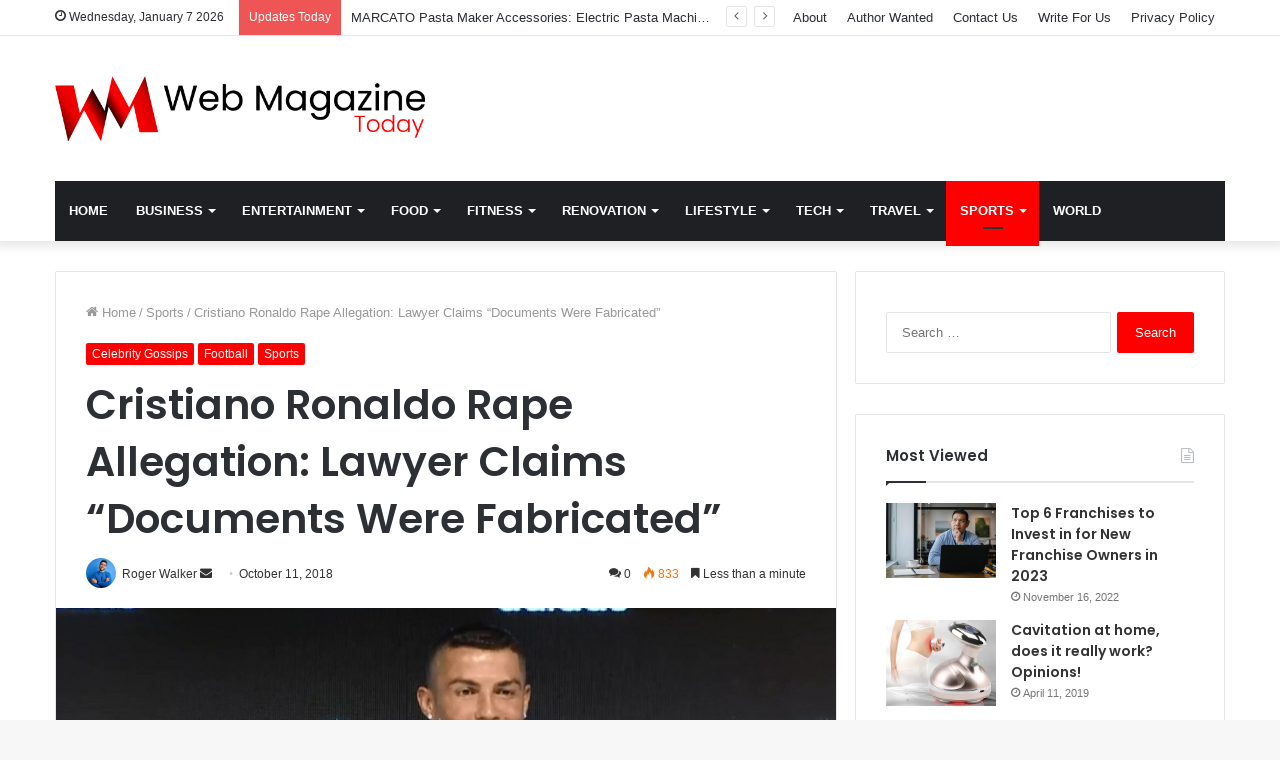

--- FILE ---
content_type: text/html; charset=UTF-8
request_url: https://www.webmagazinetoday.com/cristiano-ronaldo-rape-allegation-lawyer-claims-documents-were-fabricated/
body_size: 226705
content:
<!DOCTYPE html>
<html lang="en-US" class="" data-skin="light">
<head>
	<meta charset="UTF-8" />
	<link rel="profile" href="https://gmpg.org/xfn/11" />
	
<meta http-equiv='x-dns-prefetch-control' content='on'>
<link rel='dns-prefetch' href='//cdnjs.cloudflare.com' />
<link rel='dns-prefetch' href='//ajax.googleapis.com' />
<link rel='dns-prefetch' href='//fonts.googleapis.com' />
<link rel='dns-prefetch' href='//fonts.gstatic.com' />
<link rel='dns-prefetch' href='//s.gravatar.com' />
<link rel='dns-prefetch' href='//www.google-analytics.com' />
<link rel='preload' as='image' href='https://www.webmagazinetoday.com/wp-content/uploads/2021/09/web-magazine-today.png'>
<link rel='preload' as='image' href='https://www.webmagazinetoday.com/wp-content/uploads/2018/10/Documents-concerning-rape-allegations.jpg'>
<link rel='preload' as='font' href='https://www.webmagazinetoday.com/wp-content/themes/jannah/assets/fonts/tielabs-fonticon/tielabs-fonticon.woff' type='font/woff' crossorigin='anonymous' />
<link rel='preload' as='font' href='https://www.webmagazinetoday.com/wp-content/themes/jannah/assets/fonts/fontawesome/fa-solid-900.woff2' type='font/woff2' crossorigin='anonymous' />
<link rel='preload' as='font' href='https://www.webmagazinetoday.com/wp-content/themes/jannah/assets/fonts/fontawesome/fa-brands-400.woff2' type='font/woff2' crossorigin='anonymous' />
<link rel='preload' as='font' href='https://www.webmagazinetoday.com/wp-content/themes/jannah/assets/fonts/fontawesome/fa-regular-400.woff2' type='font/woff2' crossorigin='anonymous' />
<link rel='preload' as='script' href='https://ajax.googleapis.com/ajax/libs/webfont/1/webfont.js'>
<meta name='robots' content='index, follow, max-image-preview:large, max-snippet:-1, max-video-preview:-1' />

	<!-- This site is optimized with the Yoast SEO plugin v26.6 - https://yoast.com/wordpress/plugins/seo/ -->
	<title>Cristiano Ronaldo Rape Allegation: Lawyer Claims &quot;Documents Were Fabricated&quot; - Web Magazine Today</title>
	<link rel="canonical" href="https://www.webmagazinetoday.com/cristiano-ronaldo-rape-allegation-lawyer-claims-documents-were-fabricated/" />
	<meta property="og:locale" content="en_US" />
	<meta property="og:type" content="article" />
	<meta property="og:title" content="Cristiano Ronaldo Rape Allegation: Lawyer Claims &quot;Documents Were Fabricated&quot; - Web Magazine Today" />
	<meta property="og:description" content="Documents concerning rape allegations made against Cristiano Ronaldo have been &#8220;completely fabricated&#8221;, according to the Cristiano Ronaldo&#8217;s lawyer. Read Full Story Here: Cristiano Ronaldo: &#8216;Allegations of rape based on completely fabricated documents&#8217;" />
	<meta property="og:url" content="https://www.webmagazinetoday.com/cristiano-ronaldo-rape-allegation-lawyer-claims-documents-were-fabricated/" />
	<meta property="og:site_name" content="Web Magazine Today" />
	<meta property="article:published_time" content="2018-10-11T04:01:21+00:00" />
	<meta property="article:modified_time" content="2018-10-11T04:03:52+00:00" />
	<meta property="og:image" content="https://www.webmagazinetoday.com/wp-content/uploads/2018/10/Documents-concerning-rape-allegations.jpg" />
	<meta property="og:image:width" content="1000" />
	<meta property="og:image:height" content="562" />
	<meta property="og:image:type" content="image/jpeg" />
	<meta name="author" content="Roger Walker" />
	<meta name="twitter:card" content="summary_large_image" />
	<meta name="twitter:label1" content="Written by" />
	<meta name="twitter:data1" content="Roger Walker" />
	<script type="application/ld+json" class="yoast-schema-graph">{"@context":"https://schema.org","@graph":[{"@type":"Article","@id":"https://www.webmagazinetoday.com/cristiano-ronaldo-rape-allegation-lawyer-claims-documents-were-fabricated/#article","isPartOf":{"@id":"https://www.webmagazinetoday.com/cristiano-ronaldo-rape-allegation-lawyer-claims-documents-were-fabricated/"},"author":{"name":"Roger Walker","@id":"https://www.webmagazinetoday.com/#/schema/person/7af8485927555f9c73820065ccb67f3e"},"headline":"Cristiano Ronaldo Rape Allegation: Lawyer Claims &#8220;Documents Were Fabricated&#8221;","datePublished":"2018-10-11T04:01:21+00:00","dateModified":"2018-10-11T04:03:52+00:00","mainEntityOfPage":{"@id":"https://www.webmagazinetoday.com/cristiano-ronaldo-rape-allegation-lawyer-claims-documents-were-fabricated/"},"wordCount":42,"commentCount":0,"publisher":{"@id":"https://www.webmagazinetoday.com/#organization"},"image":{"@id":"https://www.webmagazinetoday.com/cristiano-ronaldo-rape-allegation-lawyer-claims-documents-were-fabricated/#primaryimage"},"thumbnailUrl":"https://www.webmagazinetoday.com/wp-content/uploads/2018/10/Documents-concerning-rape-allegations.jpg","keywords":["Cristiano Ronaldo","Rape Allegation"],"articleSection":["Celebrity Gossips","Football","Sports"],"inLanguage":"en-US","potentialAction":[{"@type":"CommentAction","name":"Comment","target":["https://www.webmagazinetoday.com/cristiano-ronaldo-rape-allegation-lawyer-claims-documents-were-fabricated/#respond"]}]},{"@type":"WebPage","@id":"https://www.webmagazinetoday.com/cristiano-ronaldo-rape-allegation-lawyer-claims-documents-were-fabricated/","url":"https://www.webmagazinetoday.com/cristiano-ronaldo-rape-allegation-lawyer-claims-documents-were-fabricated/","name":"Cristiano Ronaldo Rape Allegation: Lawyer Claims \"Documents Were Fabricated\" - Web Magazine Today","isPartOf":{"@id":"https://www.webmagazinetoday.com/#website"},"primaryImageOfPage":{"@id":"https://www.webmagazinetoday.com/cristiano-ronaldo-rape-allegation-lawyer-claims-documents-were-fabricated/#primaryimage"},"image":{"@id":"https://www.webmagazinetoday.com/cristiano-ronaldo-rape-allegation-lawyer-claims-documents-were-fabricated/#primaryimage"},"thumbnailUrl":"https://www.webmagazinetoday.com/wp-content/uploads/2018/10/Documents-concerning-rape-allegations.jpg","datePublished":"2018-10-11T04:01:21+00:00","dateModified":"2018-10-11T04:03:52+00:00","breadcrumb":{"@id":"https://www.webmagazinetoday.com/cristiano-ronaldo-rape-allegation-lawyer-claims-documents-were-fabricated/#breadcrumb"},"inLanguage":"en-US","potentialAction":[{"@type":"ReadAction","target":["https://www.webmagazinetoday.com/cristiano-ronaldo-rape-allegation-lawyer-claims-documents-were-fabricated/"]}]},{"@type":"ImageObject","inLanguage":"en-US","@id":"https://www.webmagazinetoday.com/cristiano-ronaldo-rape-allegation-lawyer-claims-documents-were-fabricated/#primaryimage","url":"https://www.webmagazinetoday.com/wp-content/uploads/2018/10/Documents-concerning-rape-allegations.jpg","contentUrl":"https://www.webmagazinetoday.com/wp-content/uploads/2018/10/Documents-concerning-rape-allegations.jpg","width":1000,"height":562,"caption":"Cristiano Ronaldo"},{"@type":"BreadcrumbList","@id":"https://www.webmagazinetoday.com/cristiano-ronaldo-rape-allegation-lawyer-claims-documents-were-fabricated/#breadcrumb","itemListElement":[{"@type":"ListItem","position":1,"name":"Home","item":"https://www.webmagazinetoday.com/"},{"@type":"ListItem","position":2,"name":"Cristiano Ronaldo Rape Allegation: Lawyer Claims &#8220;Documents Were Fabricated&#8221;"}]},{"@type":"WebSite","@id":"https://www.webmagazinetoday.com/#website","url":"https://www.webmagazinetoday.com/","name":"Web Magazine Today","description":"The web&#039;s best source of trending topics and news","publisher":{"@id":"https://www.webmagazinetoday.com/#organization"},"potentialAction":[{"@type":"SearchAction","target":{"@type":"EntryPoint","urlTemplate":"https://www.webmagazinetoday.com/?s={search_term_string}"},"query-input":{"@type":"PropertyValueSpecification","valueRequired":true,"valueName":"search_term_string"}}],"inLanguage":"en-US"},{"@type":"Organization","@id":"https://www.webmagazinetoday.com/#organization","name":"Web Magazine Today","url":"https://www.webmagazinetoday.com/","logo":{"@type":"ImageObject","inLanguage":"en-US","@id":"https://www.webmagazinetoday.com/#/schema/logo/image/","url":"https://www.webmagazinetoday.com/wp-content/uploads/2024/01/web-magazine-today.png","contentUrl":"https://www.webmagazinetoday.com/wp-content/uploads/2024/01/web-magazine-today.png","width":1236,"height":218,"caption":"Web Magazine Today"},"image":{"@id":"https://www.webmagazinetoday.com/#/schema/logo/image/"}},{"@type":"Person","@id":"https://www.webmagazinetoday.com/#/schema/person/7af8485927555f9c73820065ccb67f3e","name":"Roger Walker","image":{"@type":"ImageObject","inLanguage":"en-US","@id":"https://www.webmagazinetoday.com/#/schema/person/image/","url":"https://www.webmagazinetoday.com/wp-content/uploads/2022/10/Walker-150x150.jpg","contentUrl":"https://www.webmagazinetoday.com/wp-content/uploads/2022/10/Walker-150x150.jpg","caption":"Roger Walker"},"description":"Roger is the founder of this Website. He specializes in writing about all things the latest trends. He has a love for the automotive and technology lifestyle. Also, He is a researcher and businessman who specializes in different types of services. He has a business where He provides services to people on a daily basis. He loves to learn and loves to share what he has learned.","url":"https://www.webmagazinetoday.com/author/webmagadmin/"}]}</script>
	<!-- / Yoast SEO plugin. -->


<link rel='dns-prefetch' href='//www.googletagmanager.com' />
<link href='https://fonts.gstatic.com' crossorigin rel='preconnect' />
<link rel="alternate" type="application/rss+xml" title="Web Magazine Today &raquo; Feed" href="https://www.webmagazinetoday.com/feed/" />
<link rel="alternate" type="application/rss+xml" title="Web Magazine Today &raquo; Comments Feed" href="https://www.webmagazinetoday.com/comments/feed/" />
<link rel="alternate" type="application/rss+xml" title="Web Magazine Today &raquo; Cristiano Ronaldo Rape Allegation: Lawyer Claims &#8220;Documents Were Fabricated&#8221; Comments Feed" href="https://www.webmagazinetoday.com/cristiano-ronaldo-rape-allegation-lawyer-claims-documents-were-fabricated/feed/" />
<link rel="alternate" title="oEmbed (JSON)" type="application/json+oembed" href="https://www.webmagazinetoday.com/wp-json/oembed/1.0/embed?url=https%3A%2F%2Fwww.webmagazinetoday.com%2Fcristiano-ronaldo-rape-allegation-lawyer-claims-documents-were-fabricated%2F" />
<link rel="alternate" title="oEmbed (XML)" type="text/xml+oembed" href="https://www.webmagazinetoday.com/wp-json/oembed/1.0/embed?url=https%3A%2F%2Fwww.webmagazinetoday.com%2Fcristiano-ronaldo-rape-allegation-lawyer-claims-documents-were-fabricated%2F&#038;format=xml" />
<style id='wp-img-auto-sizes-contain-inline-css' type='text/css'>
img:is([sizes=auto i],[sizes^="auto," i]){contain-intrinsic-size:3000px 1500px}
/*# sourceURL=wp-img-auto-sizes-contain-inline-css */
</style>
<style id='wp-emoji-styles-inline-css' type='text/css'>

	img.wp-smiley, img.emoji {
		display: inline !important;
		border: none !important;
		box-shadow: none !important;
		height: 1em !important;
		width: 1em !important;
		margin: 0 0.07em !important;
		vertical-align: -0.1em !important;
		background: none !important;
		padding: 0 !important;
	}
/*# sourceURL=wp-emoji-styles-inline-css */
</style>
<style id='classic-theme-styles-inline-css' type='text/css'>
/*! This file is auto-generated */
.wp-block-button__link{color:#fff;background-color:#32373c;border-radius:9999px;box-shadow:none;text-decoration:none;padding:calc(.667em + 2px) calc(1.333em + 2px);font-size:1.125em}.wp-block-file__button{background:#32373c;color:#fff;text-decoration:none}
/*# sourceURL=/wp-includes/css/classic-themes.min.css */
</style>
<link data-minify="1" rel='stylesheet' id='contact-form-7-css' href='https://www.webmagazinetoday.com/wp-content/cache/min/1/wp-content/plugins/contact-form-7/includes/css/styles-e5f9e5565fe76d75eb714cecb60f4c76.css' type='text/css' media='all' />
<link rel='stylesheet' id='wp-show-posts-css' href='https://www.webmagazinetoday.com/wp-content/plugins/wp-show-posts/css/wp-show-posts-min.css?ver=1.1.6' type='text/css' media='all' />
<link rel='stylesheet' id='ez-toc-css' href='https://www.webmagazinetoday.com/wp-content/plugins/easy-table-of-contents/assets/css/screen.min.css?ver=2.0.80' type='text/css' media='all' />
<style id='ez-toc-inline-css' type='text/css'>
div#ez-toc-container .ez-toc-title {font-size: 120%;}div#ez-toc-container .ez-toc-title {font-weight: 500;}div#ez-toc-container ul li , div#ez-toc-container ul li a {font-size: 95%;}div#ez-toc-container ul li , div#ez-toc-container ul li a {font-weight: 500;}div#ez-toc-container nav ul ul li {font-size: 90%;}.ez-toc-box-title {font-weight: bold; margin-bottom: 10px; text-align: center; text-transform: uppercase; letter-spacing: 1px; color: #666; padding-bottom: 5px;position:absolute;top:-4%;left:5%;background-color: inherit;transition: top 0.3s ease;}.ez-toc-box-title.toc-closed {top:-25%;}
.ez-toc-container-direction {direction: ltr;}.ez-toc-counter ul{counter-reset: item ;}.ez-toc-counter nav ul li a::before {content: counters(item, '.', decimal) '. ';display: inline-block;counter-increment: item;flex-grow: 0;flex-shrink: 0;margin-right: .2em; float: left; }.ez-toc-widget-direction {direction: ltr;}.ez-toc-widget-container ul{counter-reset: item ;}.ez-toc-widget-container nav ul li a::before {content: counters(item, '.', decimal) '. ';display: inline-block;counter-increment: item;flex-grow: 0;flex-shrink: 0;margin-right: .2em; float: left; }
/*# sourceURL=ez-toc-inline-css */
</style>
<link data-minify="1" rel='stylesheet' id='recent-posts-widget-with-thumbnails-public-style-css' href='https://www.webmagazinetoday.com/wp-content/cache/min/1/wp-content/plugins/recent-posts-widget-with-thumbnails/public-f85f488cbe1a07f51dcd5522567527a9.css' type='text/css' media='all' />
<link rel='stylesheet' id='tie-css-base-css' href='https://www.webmagazinetoday.com/wp-content/themes/jannah/assets/css/base.min.css?ver=5.4.5' type='text/css' media='all' />
<link rel='stylesheet' id='tie-css-styles-css' href='https://www.webmagazinetoday.com/wp-content/themes/jannah/assets/css/style.min.css?ver=5.4.5' type='text/css' media='all' />
<link rel='stylesheet' id='tie-css-widgets-css' href='https://www.webmagazinetoday.com/wp-content/themes/jannah/assets/css/widgets.min.css?ver=5.4.5' type='text/css' media='all' />
<link data-minify="1" rel='stylesheet' id='tie-css-helpers-css' href='https://www.webmagazinetoday.com/wp-content/cache/min/1/wp-content/themes/jannah/assets/css/helpers.min-86f53b89603dd2368501f0fd0e77ec14.css' type='text/css' media='all' />
<link data-minify="1" rel='stylesheet' id='tie-fontawesome5-css' href='https://www.webmagazinetoday.com/wp-content/cache/min/1/wp-content/themes/jannah/assets/css/fontawesome-8197d3a8e4b5e751a0aa3a5f268fb40f.css' type='text/css' media='all' />
<link data-minify="1" rel='stylesheet' id='tie-css-ilightbox-css' href='https://www.webmagazinetoday.com/wp-content/cache/min/1/wp-content/themes/jannah/assets/ilightbox/dark-skin/skin-018e9e4863304c359acc90a190d2f464.css' type='text/css' media='all' />
<link rel='stylesheet' id='tie-css-shortcodes-css' href='https://www.webmagazinetoday.com/wp-content/themes/jannah/assets/css/plugins/shortcodes.min.css?ver=5.4.5' type='text/css' media='all' />
<link rel='stylesheet' id='tie-css-single-css' href='https://www.webmagazinetoday.com/wp-content/themes/jannah/assets/css/single.min.css?ver=5.4.5' type='text/css' media='all' />
<link rel='stylesheet' id='tie-css-print-css' href='https://www.webmagazinetoday.com/wp-content/themes/jannah/assets/css/print.css?ver=5.4.5' type='text/css' media='print' />
<style id='tie-css-print-inline-css' type='text/css'>
.wf-active .logo-text,.wf-active h1,.wf-active h2,.wf-active h3,.wf-active h4,.wf-active h5,.wf-active h6,.wf-active .the-subtitle{font-family: 'Poppins';}#main-nav .main-menu > ul > li > a{text-transform: uppercase;}.brand-title,a:hover,.tie-popup-search-submit,#logo.text-logo a,.theme-header nav .components #search-submit:hover,.theme-header .header-nav .components > li:hover > a,.theme-header .header-nav .components li a:hover,.main-menu ul.cats-vertical li a.is-active,.main-menu ul.cats-vertical li a:hover,.main-nav li.mega-menu .post-meta a:hover,.main-nav li.mega-menu .post-box-title a:hover,.search-in-main-nav.autocomplete-suggestions a:hover,#main-nav .menu ul:not(.cats-horizontal) li:hover > a,#main-nav .menu ul li.current-menu-item:not(.mega-link-column) > a,.top-nav .menu li:hover > a,.top-nav .menu > .tie-current-menu > a,.search-in-top-nav.autocomplete-suggestions .post-title a:hover,div.mag-box .mag-box-options .mag-box-filter-links a.active,.mag-box-filter-links .flexMenu-viewMore:hover > a,.stars-rating-active,body .tabs.tabs .active > a,.video-play-icon,.spinner-circle:after,#go-to-content:hover,.comment-list .comment-author .fn,.commentlist .comment-author .fn,blockquote::before,blockquote cite,blockquote.quote-simple p,.multiple-post-pages a:hover,#story-index li .is-current,.latest-tweets-widget .twitter-icon-wrap span,.wide-slider-nav-wrapper .slide,.wide-next-prev-slider-wrapper .tie-slider-nav li:hover span,.review-final-score h3,#mobile-menu-icon:hover .menu-text,body .entry a,.dark-skin body .entry a,.entry .post-bottom-meta a:hover,.comment-list .comment-content a,q a,blockquote a,.widget.tie-weather-widget .icon-basecloud-bg:after,.site-footer a:hover,.site-footer .stars-rating-active,.site-footer .twitter-icon-wrap span,.site-info a:hover{color: #ff0000;}#instagram-link a:hover{color: #ff0000 !important;border-color: #ff0000 !important;}[type='submit'],.button,.generic-button a,.generic-button button,.theme-header .header-nav .comp-sub-menu a.button.guest-btn:hover,.theme-header .header-nav .comp-sub-menu a.checkout-button,nav.main-nav .menu > li.tie-current-menu > a,nav.main-nav .menu > li:hover > a,.main-menu .mega-links-head:after,.main-nav .mega-menu.mega-cat .cats-horizontal li a.is-active,#mobile-menu-icon:hover .nav-icon,#mobile-menu-icon:hover .nav-icon:before,#mobile-menu-icon:hover .nav-icon:after,.search-in-main-nav.autocomplete-suggestions a.button,.search-in-top-nav.autocomplete-suggestions a.button,.spinner > div,.post-cat,.pages-numbers li.current span,.multiple-post-pages > span,#tie-wrapper .mejs-container .mejs-controls,.mag-box-filter-links a:hover,.slider-arrow-nav a:not(.pagination-disabled):hover,.comment-list .reply a:hover,.commentlist .reply a:hover,#reading-position-indicator,#story-index-icon,.videos-block .playlist-title,.review-percentage .review-item span span,.tie-slick-dots li.slick-active button,.tie-slick-dots li button:hover,.digital-rating-static,.timeline-widget li a:hover .date:before,#wp-calendar #today,.posts-list-counter li.widget-post-list:before,.cat-counter a + span,.tie-slider-nav li span:hover,.fullwidth-area .widget_tag_cloud .tagcloud a:hover,.magazine2:not(.block-head-4) .dark-widgetized-area ul.tabs a:hover,.magazine2:not(.block-head-4) .dark-widgetized-area ul.tabs .active a,.magazine1 .dark-widgetized-area ul.tabs a:hover,.magazine1 .dark-widgetized-area ul.tabs .active a,.block-head-4.magazine2 .dark-widgetized-area .tabs.tabs .active a,.block-head-4.magazine2 .dark-widgetized-area .tabs > .active a:before,.block-head-4.magazine2 .dark-widgetized-area .tabs > .active a:after,.demo_store,.demo #logo:after,.demo #sticky-logo:after,.widget.tie-weather-widget,span.video-close-btn:hover,#go-to-top,.latest-tweets-widget .slider-links .button:not(:hover){background-color: #ff0000;color: #FFFFFF;}.tie-weather-widget .widget-title .the-subtitle,.block-head-4.magazine2 #footer .tabs .active a:hover{color: #FFFFFF;}pre,code,.pages-numbers li.current span,.theme-header .header-nav .comp-sub-menu a.button.guest-btn:hover,.multiple-post-pages > span,.post-content-slideshow .tie-slider-nav li span:hover,#tie-body .tie-slider-nav li > span:hover,.slider-arrow-nav a:not(.pagination-disabled):hover,.main-nav .mega-menu.mega-cat .cats-horizontal li a.is-active,.main-nav .mega-menu.mega-cat .cats-horizontal li a:hover,.main-menu .menu > li > .menu-sub-content{border-color: #ff0000;}.main-menu .menu > li.tie-current-menu{border-bottom-color: #ff0000;}.top-nav .menu li.tie-current-menu > a:before,.top-nav .menu li.menu-item-has-children:hover > a:before{border-top-color: #ff0000;}.main-nav .main-menu .menu > li.tie-current-menu > a:before,.main-nav .main-menu .menu > li:hover > a:before{border-top-color: #FFFFFF;}header.main-nav-light .main-nav .menu-item-has-children li:hover > a:before,header.main-nav-light .main-nav .mega-menu li:hover > a:before{border-left-color: #ff0000;}.rtl header.main-nav-light .main-nav .menu-item-has-children li:hover > a:before,.rtl header.main-nav-light .main-nav .mega-menu li:hover > a:before{border-right-color: #ff0000;border-left-color: transparent;}.top-nav ul.menu li .menu-item-has-children:hover > a:before{border-top-color: transparent;border-left-color: #ff0000;}.rtl .top-nav ul.menu li .menu-item-has-children:hover > a:before{border-left-color: transparent;border-right-color: #ff0000;}::-moz-selection{background-color: #ff0000;color: #FFFFFF;}::selection{background-color: #ff0000;color: #FFFFFF;}circle.circle_bar{stroke: #ff0000;}#reading-position-indicator{box-shadow: 0 0 10px rgba( 255,0,0,0.7);}#logo.text-logo a:hover,body .entry a:hover,.dark-skin body .entry a:hover,.comment-list .comment-content a:hover,.block-head-4.magazine2 .site-footer .tabs li a:hover,q a:hover,blockquote a:hover{color: #cd0000;}.button:hover,input[type='submit']:hover,.generic-button a:hover,.generic-button button:hover,a.post-cat:hover,.site-footer .button:hover,.site-footer [type='submit']:hover,.search-in-main-nav.autocomplete-suggestions a.button:hover,.search-in-top-nav.autocomplete-suggestions a.button:hover,.theme-header .header-nav .comp-sub-menu a.checkout-button:hover{background-color: #cd0000;color: #FFFFFF;}.theme-header .header-nav .comp-sub-menu a.checkout-button:not(:hover),body .entry a.button{color: #FFFFFF;}#story-index.is-compact .story-index-content{background-color: #ff0000;}#story-index.is-compact .story-index-content a,#story-index.is-compact .story-index-content .is-current{color: #FFFFFF;}#tie-body .mag-box-title h3 a,#tie-body .block-more-button{color: #ff0000;}#tie-body .mag-box-title h3 a:hover,#tie-body .block-more-button:hover{color: #cd0000;}#tie-body .mag-box-title{color: #ff0000;}#tie-body .mag-box-title:before{border-top-color: #ff0000;}#tie-body .mag-box-title:after,#tie-body #footer .widget-title:after{background-color: #ff0000;}.brand-title,a:hover,.tie-popup-search-submit,#logo.text-logo a,.theme-header nav .components #search-submit:hover,.theme-header .header-nav .components > li:hover > a,.theme-header .header-nav .components li a:hover,.main-menu ul.cats-vertical li a.is-active,.main-menu ul.cats-vertical li a:hover,.main-nav li.mega-menu .post-meta a:hover,.main-nav li.mega-menu .post-box-title a:hover,.search-in-main-nav.autocomplete-suggestions a:hover,#main-nav .menu ul:not(.cats-horizontal) li:hover > a,#main-nav .menu ul li.current-menu-item:not(.mega-link-column) > a,.top-nav .menu li:hover > a,.top-nav .menu > .tie-current-menu > a,.search-in-top-nav.autocomplete-suggestions .post-title a:hover,div.mag-box .mag-box-options .mag-box-filter-links a.active,.mag-box-filter-links .flexMenu-viewMore:hover > a,.stars-rating-active,body .tabs.tabs .active > a,.video-play-icon,.spinner-circle:after,#go-to-content:hover,.comment-list .comment-author .fn,.commentlist .comment-author .fn,blockquote::before,blockquote cite,blockquote.quote-simple p,.multiple-post-pages a:hover,#story-index li .is-current,.latest-tweets-widget .twitter-icon-wrap span,.wide-slider-nav-wrapper .slide,.wide-next-prev-slider-wrapper .tie-slider-nav li:hover span,.review-final-score h3,#mobile-menu-icon:hover .menu-text,body .entry a,.dark-skin body .entry a,.entry .post-bottom-meta a:hover,.comment-list .comment-content a,q a,blockquote a,.widget.tie-weather-widget .icon-basecloud-bg:after,.site-footer a:hover,.site-footer .stars-rating-active,.site-footer .twitter-icon-wrap span,.site-info a:hover{color: #ff0000;}#instagram-link a:hover{color: #ff0000 !important;border-color: #ff0000 !important;}[type='submit'],.button,.generic-button a,.generic-button button,.theme-header .header-nav .comp-sub-menu a.button.guest-btn:hover,.theme-header .header-nav .comp-sub-menu a.checkout-button,nav.main-nav .menu > li.tie-current-menu > a,nav.main-nav .menu > li:hover > a,.main-menu .mega-links-head:after,.main-nav .mega-menu.mega-cat .cats-horizontal li a.is-active,#mobile-menu-icon:hover .nav-icon,#mobile-menu-icon:hover .nav-icon:before,#mobile-menu-icon:hover .nav-icon:after,.search-in-main-nav.autocomplete-suggestions a.button,.search-in-top-nav.autocomplete-suggestions a.button,.spinner > div,.post-cat,.pages-numbers li.current span,.multiple-post-pages > span,#tie-wrapper .mejs-container .mejs-controls,.mag-box-filter-links a:hover,.slider-arrow-nav a:not(.pagination-disabled):hover,.comment-list .reply a:hover,.commentlist .reply a:hover,#reading-position-indicator,#story-index-icon,.videos-block .playlist-title,.review-percentage .review-item span span,.tie-slick-dots li.slick-active button,.tie-slick-dots li button:hover,.digital-rating-static,.timeline-widget li a:hover .date:before,#wp-calendar #today,.posts-list-counter li.widget-post-list:before,.cat-counter a + span,.tie-slider-nav li span:hover,.fullwidth-area .widget_tag_cloud .tagcloud a:hover,.magazine2:not(.block-head-4) .dark-widgetized-area ul.tabs a:hover,.magazine2:not(.block-head-4) .dark-widgetized-area ul.tabs .active a,.magazine1 .dark-widgetized-area ul.tabs a:hover,.magazine1 .dark-widgetized-area ul.tabs .active a,.block-head-4.magazine2 .dark-widgetized-area .tabs.tabs .active a,.block-head-4.magazine2 .dark-widgetized-area .tabs > .active a:before,.block-head-4.magazine2 .dark-widgetized-area .tabs > .active a:after,.demo_store,.demo #logo:after,.demo #sticky-logo:after,.widget.tie-weather-widget,span.video-close-btn:hover,#go-to-top,.latest-tweets-widget .slider-links .button:not(:hover){background-color: #ff0000;color: #FFFFFF;}.tie-weather-widget .widget-title .the-subtitle,.block-head-4.magazine2 #footer .tabs .active a:hover{color: #FFFFFF;}pre,code,.pages-numbers li.current span,.theme-header .header-nav .comp-sub-menu a.button.guest-btn:hover,.multiple-post-pages > span,.post-content-slideshow .tie-slider-nav li span:hover,#tie-body .tie-slider-nav li > span:hover,.slider-arrow-nav a:not(.pagination-disabled):hover,.main-nav .mega-menu.mega-cat .cats-horizontal li a.is-active,.main-nav .mega-menu.mega-cat .cats-horizontal li a:hover,.main-menu .menu > li > .menu-sub-content{border-color: #ff0000;}.main-menu .menu > li.tie-current-menu{border-bottom-color: #ff0000;}.top-nav .menu li.tie-current-menu > a:before,.top-nav .menu li.menu-item-has-children:hover > a:before{border-top-color: #ff0000;}.main-nav .main-menu .menu > li.tie-current-menu > a:before,.main-nav .main-menu .menu > li:hover > a:before{border-top-color: #FFFFFF;}header.main-nav-light .main-nav .menu-item-has-children li:hover > a:before,header.main-nav-light .main-nav .mega-menu li:hover > a:before{border-left-color: #ff0000;}.rtl header.main-nav-light .main-nav .menu-item-has-children li:hover > a:before,.rtl header.main-nav-light .main-nav .mega-menu li:hover > a:before{border-right-color: #ff0000;border-left-color: transparent;}.top-nav ul.menu li .menu-item-has-children:hover > a:before{border-top-color: transparent;border-left-color: #ff0000;}.rtl .top-nav ul.menu li .menu-item-has-children:hover > a:before{border-left-color: transparent;border-right-color: #ff0000;}::-moz-selection{background-color: #ff0000;color: #FFFFFF;}::selection{background-color: #ff0000;color: #FFFFFF;}circle.circle_bar{stroke: #ff0000;}#reading-position-indicator{box-shadow: 0 0 10px rgba( 255,0,0,0.7);}#logo.text-logo a:hover,body .entry a:hover,.dark-skin body .entry a:hover,.comment-list .comment-content a:hover,.block-head-4.magazine2 .site-footer .tabs li a:hover,q a:hover,blockquote a:hover{color: #cd0000;}.button:hover,input[type='submit']:hover,.generic-button a:hover,.generic-button button:hover,a.post-cat:hover,.site-footer .button:hover,.site-footer [type='submit']:hover,.search-in-main-nav.autocomplete-suggestions a.button:hover,.search-in-top-nav.autocomplete-suggestions a.button:hover,.theme-header .header-nav .comp-sub-menu a.checkout-button:hover{background-color: #cd0000;color: #FFFFFF;}.theme-header .header-nav .comp-sub-menu a.checkout-button:not(:hover),body .entry a.button{color: #FFFFFF;}#story-index.is-compact .story-index-content{background-color: #ff0000;}#story-index.is-compact .story-index-content a,#story-index.is-compact .story-index-content .is-current{color: #FFFFFF;}#tie-body .mag-box-title h3 a,#tie-body .block-more-button{color: #ff0000;}#tie-body .mag-box-title h3 a:hover,#tie-body .block-more-button:hover{color: #cd0000;}#tie-body .mag-box-title{color: #ff0000;}#tie-body .mag-box-title:before{border-top-color: #ff0000;}#tie-body .mag-box-title:after,#tie-body #footer .widget-title:after{background-color: #ff0000;}.tie-cat-2,.tie-cat-item-2 > span{background-color:#e67e22 !important;color:#FFFFFF !important;}.tie-cat-2:after{border-top-color:#e67e22 !important;}.tie-cat-2:hover{background-color:#c86004 !important;}.tie-cat-2:hover:after{border-top-color:#c86004 !important;}.tie-cat-11,.tie-cat-item-11 > span{background-color:#2ecc71 !important;color:#FFFFFF !important;}.tie-cat-11:after{border-top-color:#2ecc71 !important;}.tie-cat-11:hover{background-color:#10ae53 !important;}.tie-cat-11:hover:after{border-top-color:#10ae53 !important;}.tie-cat-846,.tie-cat-item-846 > span{background-color:#9b59b6 !important;color:#FFFFFF !important;}.tie-cat-846:after{border-top-color:#9b59b6 !important;}.tie-cat-846:hover{background-color:#7d3b98 !important;}.tie-cat-846:hover:after{border-top-color:#7d3b98 !important;}.tie-cat-848,.tie-cat-item-848 > span{background-color:#34495e !important;color:#FFFFFF !important;}.tie-cat-848:after{border-top-color:#34495e !important;}.tie-cat-848:hover{background-color:#162b40 !important;}.tie-cat-848:hover:after{border-top-color:#162b40 !important;}.tie-cat-37,.tie-cat-item-37 > span{background-color:#795548 !important;color:#FFFFFF !important;}.tie-cat-37:after{border-top-color:#795548 !important;}.tie-cat-37:hover{background-color:#5b372a !important;}.tie-cat-37:hover:after{border-top-color:#5b372a !important;}.tie-cat-3,.tie-cat-item-3 > span{background-color:#4CAF50 !important;color:#FFFFFF !important;}.tie-cat-3:after{border-top-color:#4CAF50 !important;}.tie-cat-3:hover{background-color:#2e9132 !important;}.tie-cat-3:hover:after{border-top-color:#2e9132 !important;}@media (max-width: 991px){.side-aside.dark-skin{background: #ff0000;background: -webkit-linear-gradient(135deg,#000000,#ff0000 );background: -moz-linear-gradient(135deg,#000000,#ff0000 );background: -o-linear-gradient(135deg,#000000,#ff0000 );background: linear-gradient(135deg,#ff0000,#000000 );}}
/*# sourceURL=tie-css-print-inline-css */
</style>
<script data-rocketlazyloadscript='[data-uri]' type="text/javascript" id="cookie-law-info-js-extra"></script>
<script data-rocketlazyloadscript='https://www.webmagazinetoday.com/wp-content/plugins/cookie-law-info/lite/frontend/js/script.min.js?ver=3.3.9.1' type="text/javascript"  id="cookie-law-info-js"></script>
<script type="text/javascript" src="https://www.webmagazinetoday.com/wp-includes/js/jquery/jquery.min.js?ver=3.7.1" id="jquery-core-js"></script>
<script type="text/javascript" src="https://www.webmagazinetoday.com/wp-includes/js/jquery/jquery-migrate.min.js?ver=3.4.1" id="jquery-migrate-js"></script>

<!-- Google tag (gtag.js) snippet added by Site Kit -->
<!-- Google Analytics snippet added by Site Kit -->
<script data-rocketlazyloadscript='https://www.googletagmanager.com/gtag/js?id=GT-TQDRR4Q' type="text/javascript"  id="google_gtagjs-js" async></script>
<script data-rocketlazyloadscript='[data-uri]' type="text/javascript" id="google_gtagjs-js-after"></script>
<link rel="https://api.w.org/" href="https://www.webmagazinetoday.com/wp-json/" /><link rel="alternate" title="JSON" type="application/json" href="https://www.webmagazinetoday.com/wp-json/wp/v2/posts/241" /><link rel="EditURI" type="application/rsd+xml" title="RSD" href="https://www.webmagazinetoday.com/xmlrpc.php?rsd" />
<meta name="generator" content="WordPress 6.9" />
<link rel='shortlink' href='https://www.webmagazinetoday.com/?p=241' />
<style id="cky-style-inline">[data-cky-tag]{visibility:hidden;}</style><meta name="generator" content="Site Kit by Google 1.168.0" />          <style>
          .has-post-thumbnail img.wp-post-image, 
          .attachment-twentyseventeen-featured-image.wp-post-image { display: none !important; }          
          </style><script data-rocketlazyloadscript='https://pagead2.googlesyndication.com/pagead/js/adsbygoogle.js?client=ca-pub-0124197621847357' async 
     crossorigin="anonymous"></script>
<meta name="google-site-verification" content="tRS_wnomA62bJmFg_dAoDcaUAuz2YQR11_5BmJLcA9M" /><meta http-equiv="X-UA-Compatible" content="IE=edge">
<meta name="theme-color" content="#ff0000" /><meta name="viewport" content="width=device-width, initial-scale=1.0" /><link rel="icon" href="https://www.webmagazinetoday.com/wp-content/uploads/2021/09/web-magazine-today-favicon-150x150.png" sizes="32x32" />
<link rel="icon" href="https://www.webmagazinetoday.com/wp-content/uploads/2021/09/web-magazine-today-favicon-300x300.png" sizes="192x192" />
<link rel="apple-touch-icon" href="https://www.webmagazinetoday.com/wp-content/uploads/2021/09/web-magazine-today-favicon-300x300.png" />
<meta name="msapplication-TileImage" content="https://www.webmagazinetoday.com/wp-content/uploads/2021/09/web-magazine-today-favicon-300x300.png" />
<noscript><style id="rocket-lazyload-nojs-css">.rll-youtube-player, [data-lazy-src]{display:none !important;}</style></noscript><style id='global-styles-inline-css' type='text/css'>
:root{--wp--preset--aspect-ratio--square: 1;--wp--preset--aspect-ratio--4-3: 4/3;--wp--preset--aspect-ratio--3-4: 3/4;--wp--preset--aspect-ratio--3-2: 3/2;--wp--preset--aspect-ratio--2-3: 2/3;--wp--preset--aspect-ratio--16-9: 16/9;--wp--preset--aspect-ratio--9-16: 9/16;--wp--preset--color--black: #000000;--wp--preset--color--cyan-bluish-gray: #abb8c3;--wp--preset--color--white: #ffffff;--wp--preset--color--pale-pink: #f78da7;--wp--preset--color--vivid-red: #cf2e2e;--wp--preset--color--luminous-vivid-orange: #ff6900;--wp--preset--color--luminous-vivid-amber: #fcb900;--wp--preset--color--light-green-cyan: #7bdcb5;--wp--preset--color--vivid-green-cyan: #00d084;--wp--preset--color--pale-cyan-blue: #8ed1fc;--wp--preset--color--vivid-cyan-blue: #0693e3;--wp--preset--color--vivid-purple: #9b51e0;--wp--preset--gradient--vivid-cyan-blue-to-vivid-purple: linear-gradient(135deg,rgb(6,147,227) 0%,rgb(155,81,224) 100%);--wp--preset--gradient--light-green-cyan-to-vivid-green-cyan: linear-gradient(135deg,rgb(122,220,180) 0%,rgb(0,208,130) 100%);--wp--preset--gradient--luminous-vivid-amber-to-luminous-vivid-orange: linear-gradient(135deg,rgb(252,185,0) 0%,rgb(255,105,0) 100%);--wp--preset--gradient--luminous-vivid-orange-to-vivid-red: linear-gradient(135deg,rgb(255,105,0) 0%,rgb(207,46,46) 100%);--wp--preset--gradient--very-light-gray-to-cyan-bluish-gray: linear-gradient(135deg,rgb(238,238,238) 0%,rgb(169,184,195) 100%);--wp--preset--gradient--cool-to-warm-spectrum: linear-gradient(135deg,rgb(74,234,220) 0%,rgb(151,120,209) 20%,rgb(207,42,186) 40%,rgb(238,44,130) 60%,rgb(251,105,98) 80%,rgb(254,248,76) 100%);--wp--preset--gradient--blush-light-purple: linear-gradient(135deg,rgb(255,206,236) 0%,rgb(152,150,240) 100%);--wp--preset--gradient--blush-bordeaux: linear-gradient(135deg,rgb(254,205,165) 0%,rgb(254,45,45) 50%,rgb(107,0,62) 100%);--wp--preset--gradient--luminous-dusk: linear-gradient(135deg,rgb(255,203,112) 0%,rgb(199,81,192) 50%,rgb(65,88,208) 100%);--wp--preset--gradient--pale-ocean: linear-gradient(135deg,rgb(255,245,203) 0%,rgb(182,227,212) 50%,rgb(51,167,181) 100%);--wp--preset--gradient--electric-grass: linear-gradient(135deg,rgb(202,248,128) 0%,rgb(113,206,126) 100%);--wp--preset--gradient--midnight: linear-gradient(135deg,rgb(2,3,129) 0%,rgb(40,116,252) 100%);--wp--preset--font-size--small: 13px;--wp--preset--font-size--medium: 20px;--wp--preset--font-size--large: 36px;--wp--preset--font-size--x-large: 42px;--wp--preset--spacing--20: 0.44rem;--wp--preset--spacing--30: 0.67rem;--wp--preset--spacing--40: 1rem;--wp--preset--spacing--50: 1.5rem;--wp--preset--spacing--60: 2.25rem;--wp--preset--spacing--70: 3.38rem;--wp--preset--spacing--80: 5.06rem;--wp--preset--shadow--natural: 6px 6px 9px rgba(0, 0, 0, 0.2);--wp--preset--shadow--deep: 12px 12px 50px rgba(0, 0, 0, 0.4);--wp--preset--shadow--sharp: 6px 6px 0px rgba(0, 0, 0, 0.2);--wp--preset--shadow--outlined: 6px 6px 0px -3px rgb(255, 255, 255), 6px 6px rgb(0, 0, 0);--wp--preset--shadow--crisp: 6px 6px 0px rgb(0, 0, 0);}:where(.is-layout-flex){gap: 0.5em;}:where(.is-layout-grid){gap: 0.5em;}body .is-layout-flex{display: flex;}.is-layout-flex{flex-wrap: wrap;align-items: center;}.is-layout-flex > :is(*, div){margin: 0;}body .is-layout-grid{display: grid;}.is-layout-grid > :is(*, div){margin: 0;}:where(.wp-block-columns.is-layout-flex){gap: 2em;}:where(.wp-block-columns.is-layout-grid){gap: 2em;}:where(.wp-block-post-template.is-layout-flex){gap: 1.25em;}:where(.wp-block-post-template.is-layout-grid){gap: 1.25em;}.has-black-color{color: var(--wp--preset--color--black) !important;}.has-cyan-bluish-gray-color{color: var(--wp--preset--color--cyan-bluish-gray) !important;}.has-white-color{color: var(--wp--preset--color--white) !important;}.has-pale-pink-color{color: var(--wp--preset--color--pale-pink) !important;}.has-vivid-red-color{color: var(--wp--preset--color--vivid-red) !important;}.has-luminous-vivid-orange-color{color: var(--wp--preset--color--luminous-vivid-orange) !important;}.has-luminous-vivid-amber-color{color: var(--wp--preset--color--luminous-vivid-amber) !important;}.has-light-green-cyan-color{color: var(--wp--preset--color--light-green-cyan) !important;}.has-vivid-green-cyan-color{color: var(--wp--preset--color--vivid-green-cyan) !important;}.has-pale-cyan-blue-color{color: var(--wp--preset--color--pale-cyan-blue) !important;}.has-vivid-cyan-blue-color{color: var(--wp--preset--color--vivid-cyan-blue) !important;}.has-vivid-purple-color{color: var(--wp--preset--color--vivid-purple) !important;}.has-black-background-color{background-color: var(--wp--preset--color--black) !important;}.has-cyan-bluish-gray-background-color{background-color: var(--wp--preset--color--cyan-bluish-gray) !important;}.has-white-background-color{background-color: var(--wp--preset--color--white) !important;}.has-pale-pink-background-color{background-color: var(--wp--preset--color--pale-pink) !important;}.has-vivid-red-background-color{background-color: var(--wp--preset--color--vivid-red) !important;}.has-luminous-vivid-orange-background-color{background-color: var(--wp--preset--color--luminous-vivid-orange) !important;}.has-luminous-vivid-amber-background-color{background-color: var(--wp--preset--color--luminous-vivid-amber) !important;}.has-light-green-cyan-background-color{background-color: var(--wp--preset--color--light-green-cyan) !important;}.has-vivid-green-cyan-background-color{background-color: var(--wp--preset--color--vivid-green-cyan) !important;}.has-pale-cyan-blue-background-color{background-color: var(--wp--preset--color--pale-cyan-blue) !important;}.has-vivid-cyan-blue-background-color{background-color: var(--wp--preset--color--vivid-cyan-blue) !important;}.has-vivid-purple-background-color{background-color: var(--wp--preset--color--vivid-purple) !important;}.has-black-border-color{border-color: var(--wp--preset--color--black) !important;}.has-cyan-bluish-gray-border-color{border-color: var(--wp--preset--color--cyan-bluish-gray) !important;}.has-white-border-color{border-color: var(--wp--preset--color--white) !important;}.has-pale-pink-border-color{border-color: var(--wp--preset--color--pale-pink) !important;}.has-vivid-red-border-color{border-color: var(--wp--preset--color--vivid-red) !important;}.has-luminous-vivid-orange-border-color{border-color: var(--wp--preset--color--luminous-vivid-orange) !important;}.has-luminous-vivid-amber-border-color{border-color: var(--wp--preset--color--luminous-vivid-amber) !important;}.has-light-green-cyan-border-color{border-color: var(--wp--preset--color--light-green-cyan) !important;}.has-vivid-green-cyan-border-color{border-color: var(--wp--preset--color--vivid-green-cyan) !important;}.has-pale-cyan-blue-border-color{border-color: var(--wp--preset--color--pale-cyan-blue) !important;}.has-vivid-cyan-blue-border-color{border-color: var(--wp--preset--color--vivid-cyan-blue) !important;}.has-vivid-purple-border-color{border-color: var(--wp--preset--color--vivid-purple) !important;}.has-vivid-cyan-blue-to-vivid-purple-gradient-background{background: var(--wp--preset--gradient--vivid-cyan-blue-to-vivid-purple) !important;}.has-light-green-cyan-to-vivid-green-cyan-gradient-background{background: var(--wp--preset--gradient--light-green-cyan-to-vivid-green-cyan) !important;}.has-luminous-vivid-amber-to-luminous-vivid-orange-gradient-background{background: var(--wp--preset--gradient--luminous-vivid-amber-to-luminous-vivid-orange) !important;}.has-luminous-vivid-orange-to-vivid-red-gradient-background{background: var(--wp--preset--gradient--luminous-vivid-orange-to-vivid-red) !important;}.has-very-light-gray-to-cyan-bluish-gray-gradient-background{background: var(--wp--preset--gradient--very-light-gray-to-cyan-bluish-gray) !important;}.has-cool-to-warm-spectrum-gradient-background{background: var(--wp--preset--gradient--cool-to-warm-spectrum) !important;}.has-blush-light-purple-gradient-background{background: var(--wp--preset--gradient--blush-light-purple) !important;}.has-blush-bordeaux-gradient-background{background: var(--wp--preset--gradient--blush-bordeaux) !important;}.has-luminous-dusk-gradient-background{background: var(--wp--preset--gradient--luminous-dusk) !important;}.has-pale-ocean-gradient-background{background: var(--wp--preset--gradient--pale-ocean) !important;}.has-electric-grass-gradient-background{background: var(--wp--preset--gradient--electric-grass) !important;}.has-midnight-gradient-background{background: var(--wp--preset--gradient--midnight) !important;}.has-small-font-size{font-size: var(--wp--preset--font-size--small) !important;}.has-medium-font-size{font-size: var(--wp--preset--font-size--medium) !important;}.has-large-font-size{font-size: var(--wp--preset--font-size--large) !important;}.has-x-large-font-size{font-size: var(--wp--preset--font-size--x-large) !important;}
/*# sourceURL=global-styles-inline-css */
</style>
</head>

<body data-rsssl=1 id="tie-body" class="wp-singular post-template-default single single-post postid-241 single-format-standard wp-theme-jannah tie-no-js wrapper-has-shadow block-head-1 magazine1 is-thumb-overlay-disabled is-mobile is-header-layout-3 has-header-ad sidebar-right has-sidebar post-layout-1 narrow-title-narrow-media has-mobile-share hide_share_post_top hide_share_post_bottom">



<div class="background-overlay">

	<div id="tie-container" class="site tie-container">

		
		<div id="tie-wrapper">

			
<header id="theme-header" class="theme-header header-layout-3 main-nav-dark main-nav-default-dark main-nav-below main-nav-boxed has-stream-item top-nav-active top-nav-light top-nav-default-light top-nav-above has-shadow has-normal-width-logo mobile-header-default">
	
<nav id="top-nav"  class="has-date-breaking-menu top-nav header-nav has-breaking-news" aria-label="Secondary Navigation">
	<div class="container">
		<div class="topbar-wrapper">

			
					<div class="topbar-today-date tie-icon">
						Wednesday, January 7 2026					</div>
					
			<div class="tie-alignleft">
				
<div class="breaking controls-is-active">

	<span class="breaking-title">
		<span class="tie-icon-bolt breaking-icon" aria-hidden="true"></span>
		<span class="breaking-title-text">Updates Today</span>
	</span>

	<ul id="breaking-news-in-header" class="breaking-news" data-type="reveal" data-arrows="true">

		
							<li class="news-item">
								<a href="https://www.webmagazinetoday.com/marcato-electric-pasta-machine-review/">MARCATO Pasta Maker Accessories: Electric Pasta Machine Review</a>
							</li>

							
							<li class="news-item">
								<a href="https://www.webmagazinetoday.com/protect-your-little-athletes-bosoner-multi-sport-gear-set-for-kids/">Protect Your Little Athletes: BOSONER Multi-Sport Gear Set for Kids</a>
							</li>

							
							<li class="news-item">
								<a href="https://www.webmagazinetoday.com/transitional-bathroom-decor-styling-ideas/">Transitional Home Decor Bathroom Styling Ideas</a>
							</li>

							
							<li class="news-item">
								<a href="https://www.webmagazinetoday.com/sailnovo-pasta-maker-review/">Sailnovo Pasta Maker Review: Is It Worth Buying?</a>
							</li>

							
							<li class="news-item">
								<a href="https://www.webmagazinetoday.com/review-dewalt-20v-max-dcs331b/">The Perfect DIY Jig Saw? Reviewing the DEWALT 20V MAX (DCS331B)</a>
							</li>

							
							<li class="news-item">
								<a href="https://www.webmagazinetoday.com/industrial-laundry-machine-and-industrial-dryer-complete-solutions-for-commercial-laundries/">Industrial Laundry Machine and Industrial Dryer: Complete Solutions for Commercial Laundries</a>
							</li>

							
							<li class="news-item">
								<a href="https://www.webmagazinetoday.com/why-the-toshiba-mini-rice-cooker-is-perfect-for-small-kitchens-dorms/">Why the Toshiba Mini Rice Cooker Is Perfect for Small Kitchens &amp; Dorms</a>
							</li>

							
							<li class="news-item">
								<a href="https://www.webmagazinetoday.com/category/food-and-fruit/how-do-vegans-get-essential-fatty-acids/">How do vegans get essential fatty acids?</a>
							</li>

							
							<li class="news-item">
								<a href="https://www.webmagazinetoday.com/category/lifestyle/the-importance-of-beer-mats-for-sparking-conversation/">The Importance Of Beer Mats For Sparking Conversation</a>
							</li>

							
							<li class="news-item">
								<a href="https://www.webmagazinetoday.com/seven-home-gadgets-you-need-to-own/">Seven Home Gadgets You Need To Own</a>
							</li>

							
	</ul>
</div><!-- #breaking /-->
			</div><!-- .tie-alignleft /-->

			<div class="tie-alignright">
				<div class="top-menu header-menu"><ul id="menu-menu-1" class="menu"><li id="menu-item-114" class="menu-item menu-item-type-post_type menu-item-object-page menu-item-114"><a href="https://www.webmagazinetoday.com/about-web-magazine-today/">About</a></li>
<li id="menu-item-184" class="menu-item menu-item-type-post_type menu-item-object-page menu-item-184"><a href="https://www.webmagazinetoday.com/author-wanted/">Author Wanted</a></li>
<li id="menu-item-115" class="menu-item menu-item-type-post_type menu-item-object-page menu-item-115"><a href="https://www.webmagazinetoday.com/contact-us/">Contact Us</a></li>
<li id="menu-item-2930" class="menu-item menu-item-type-post_type menu-item-object-page menu-item-2930"><a href="https://www.webmagazinetoday.com/write-for-us/">Write For Us</a></li>
<li id="menu-item-116" class="menu-item menu-item-type-post_type menu-item-object-page menu-item-privacy-policy menu-item-116"><a rel="privacy-policy" href="https://www.webmagazinetoday.com/privacy-policy/">Privacy Policy</a></li>
</ul></div>			</div><!-- .tie-alignright /-->

		</div><!-- .topbar-wrapper /-->
	</div><!-- .container /-->
</nav><!-- #top-nav /-->

<div class="container header-container">
	<div class="tie-row logo-row">

		
		<div class="logo-wrapper">
			<div class="tie-col-md-4 logo-container clearfix">
				<div id="mobile-header-components-area_1" class="mobile-header-components"><ul class="components"><li class="mobile-component_menu custom-menu-link"><a href="#" id="mobile-menu-icon" class=""><span class="tie-mobile-menu-icon nav-icon is-layout-1"></span><span class="screen-reader-text">Menu</span></a></li></ul></div>
		<div id="logo" class="image-logo" >

			
			<a title="Web Magazine Today" href="https://www.webmagazinetoday.com/">
				
				<picture class="tie-logo-default tie-logo-picture">
					<source class="tie-logo-source-default tie-logo-source" data-lazy-srcset="https://www.webmagazinetoday.com/wp-content/uploads/2021/09/web-magazine-today.png">
					<img class="tie-logo-img-default tie-logo-img" src="data:image/svg+xml,%3Csvg%20xmlns='http://www.w3.org/2000/svg'%20viewBox='0%200%201236%20218'%3E%3C/svg%3E" alt="Web Magazine Today" width="1236" height="218" style="max-height:218px; width: auto;" data-lazy-src="https://www.webmagazinetoday.com/wp-content/uploads/2021/09/web-magazine-today.png" /><noscript><img class="tie-logo-img-default tie-logo-img" src="https://www.webmagazinetoday.com/wp-content/uploads/2021/09/web-magazine-today.png" alt="Web Magazine Today" width="1236" height="218" style="max-height:218px; width: auto;" /></noscript>
				</picture>
						</a>

			
		</div><!-- #logo /-->

		<div id="mobile-header-components-area_2" class="mobile-header-components"><ul class="components"><li class="mobile-component_search custom-menu-link">
				<a href="#" class="tie-search-trigger-mobile">
					<span class="tie-icon-search tie-search-icon" aria-hidden="true"></span>
					<span class="screen-reader-text">Search for</span>
				</a>
			</li></ul></div>			</div><!-- .tie-col /-->
		</div><!-- .logo-wrapper /-->

		<div class="tie-col-md-8 stream-item stream-item-top-wrapper"><div class="stream-item-top"></div></div><!-- .tie-col /-->
	</div><!-- .tie-row /-->
</div><!-- .container /-->

<div class="main-nav-wrapper">
	<nav id="main-nav"  class="main-nav header-nav"  aria-label="Primary Navigation">
		<div class="container">

			<div class="main-menu-wrapper">

				
				<div id="menu-components-wrap">

					
					<div class="main-menu main-menu-wrap tie-alignleft">
						<div id="main-nav-menu" class="main-menu header-menu"><ul id="menu-menu-2" class="menu" role="menubar"><li id="menu-item-117" class="menu-item menu-item-type-custom menu-item-object-custom menu-item-home menu-item-117"><a href="https://www.webmagazinetoday.com/">Home</a></li>
<li id="menu-item-120" class="menu-item menu-item-type-taxonomy menu-item-object-category menu-item-has-children menu-item-120 mega-menu mega-cat " data-id="37" ><a href="https://www.webmagazinetoday.com/category/business/">Business</a>
<div class="mega-menu-block menu-sub-content">

<ul class="sub-menu mega-cat-more-links">
	<li id="menu-item-121" class="menu-item menu-item-type-taxonomy menu-item-object-category menu-item-121"><a href="https://www.webmagazinetoday.com/category/business/business-ideas/">Business Ideas</a></li>
	<li id="menu-item-122" class="menu-item menu-item-type-taxonomy menu-item-object-category menu-item-122"><a href="https://www.webmagazinetoday.com/category/business/management-ideas/">Management Ideas</a></li>
	<li id="menu-item-123" class="menu-item menu-item-type-taxonomy menu-item-object-category menu-item-123"><a href="https://www.webmagazinetoday.com/category/business/marketing-ideas/">Marketing Ideas</a></li>
	<li id="menu-item-145" class="menu-item menu-item-type-taxonomy menu-item-object-category menu-item-has-children menu-item-145"><a href="https://www.webmagazinetoday.com/category/investment-ideas/">Investment Ideas</a>
	<ul class="sub-menu menu-sub-content">
		<li id="menu-item-146" class="menu-item menu-item-type-taxonomy menu-item-object-category menu-item-146"><a href="https://www.webmagazinetoday.com/category/investment-ideas/forex/">Forex</a></li>
		<li id="menu-item-147" class="menu-item menu-item-type-taxonomy menu-item-object-category menu-item-147"><a href="https://www.webmagazinetoday.com/category/investment-ideas/real-estate/">Real Estate</a></li>
		<li id="menu-item-176" class="menu-item menu-item-type-taxonomy menu-item-object-category menu-item-176"><a href="https://www.webmagazinetoday.com/category/investment-ideas/stock-market/">Stock Market</a></li>
	</ul>
</li>
</ul>

<div class="mega-menu-content">
<div class="mega-cat-wrapper">
<ul class="mega-cat-sub-categories cats-vertical">
<li class="mega-all-link"><a href="https://www.webmagazinetoday.com/category/business/" class="is-active is-loaded mega-sub-cat" data-id="37">All</a></li>
<li><a href="https://www.webmagazinetoday.com/category/business/business-ideas/" class="mega-sub-cat"  data-id="39">Business Ideas</a></li>
<li><a href="https://www.webmagazinetoday.com/category/business/management-ideas/" class="mega-sub-cat"  data-id="48">Management Ideas</a></li>
<li><a href="https://www.webmagazinetoday.com/category/business/marketing-ideas/" class="mega-sub-cat"  data-id="47">Marketing Ideas</a></li>
</ul>
<div class="mega-cat-content mega-cat-sub-exists vertical-posts">

												<div class="mega-ajax-content mega-cat-posts-container clearfix">

												</div><!-- .mega-ajax-content -->

						</div><!-- .mega-cat-content -->

					</div><!-- .mega-cat-Wrapper -->

</div><!-- .mega-menu-content -->

</div><!-- .mega-menu-block --> 
</li>
<li id="menu-item-126" class="menu-item menu-item-type-taxonomy menu-item-object-category current-post-ancestor menu-item-has-children menu-item-126 mega-menu mega-cat " data-id="6" ><a href="https://www.webmagazinetoday.com/category/entertainment/">Entertainment</a>
<div class="mega-menu-block menu-sub-content">

<ul class="sub-menu mega-cat-more-links">
	<li id="menu-item-127" class="menu-item menu-item-type-taxonomy menu-item-object-category current-post-ancestor current-menu-parent current-post-parent menu-item-127"><a href="https://www.webmagazinetoday.com/category/entertainment/celebrity-gossips/">Celebrity Gossips</a></li>
	<li id="menu-item-128" class="menu-item menu-item-type-taxonomy menu-item-object-category menu-item-128"><a href="https://www.webmagazinetoday.com/category/entertainment/movies/">Movies</a></li>
</ul>

<div class="mega-menu-content">
<div class="mega-cat-wrapper">
<ul class="mega-cat-sub-categories cats-vertical">
<li class="mega-all-link"><a href="https://www.webmagazinetoday.com/category/entertainment/" class="is-active is-loaded mega-sub-cat" data-id="6">All</a></li>
<li><a href="https://www.webmagazinetoday.com/category/entertainment/celebrity-gossips/" class="mega-sub-cat"  data-id="54">Celebrity Gossips</a></li>
<li><a href="https://www.webmagazinetoday.com/category/entertainment/movies/" class="mega-sub-cat"  data-id="55">Movies</a></li>
<li><a href="https://www.webmagazinetoday.com/category/entertainment/music/" class="mega-sub-cat"  data-id="138">Music</a></li>
</ul>
<div class="mega-cat-content mega-cat-sub-exists vertical-posts">

												<div class="mega-ajax-content mega-cat-posts-container clearfix">

												</div><!-- .mega-ajax-content -->

						</div><!-- .mega-cat-content -->

					</div><!-- .mega-cat-Wrapper -->

</div><!-- .mega-menu-content -->

</div><!-- .mega-menu-block --> 
</li>
<li id="menu-item-130" class="menu-item menu-item-type-taxonomy menu-item-object-category menu-item-has-children menu-item-130 mega-menu mega-cat " data-id="26" ><a href="https://www.webmagazinetoday.com/category/food-and-fruit/">Food</a>
<div class="mega-menu-block menu-sub-content">

<ul class="sub-menu mega-cat-more-links">
	<li id="menu-item-131" class="menu-item menu-item-type-taxonomy menu-item-object-category menu-item-131"><a href="https://www.webmagazinetoday.com/category/food-and-fruit/recipe/">Recipe</a></li>
</ul>

<div class="mega-menu-content">
<div class="mega-cat-wrapper">
<ul class="mega-cat-sub-categories cats-vertical">
<li class="mega-all-link"><a href="https://www.webmagazinetoday.com/category/food-and-fruit/" class="is-active is-loaded mega-sub-cat" data-id="26">All</a></li>
<li><a href="https://www.webmagazinetoday.com/category/food-and-fruit/recipe/" class="mega-sub-cat"  data-id="27">Recipe</a></li>
</ul>
<div class="mega-cat-content mega-cat-sub-exists vertical-posts">

												<div class="mega-ajax-content mega-cat-posts-container clearfix">

												</div><!-- .mega-ajax-content -->

						</div><!-- .mega-cat-content -->

					</div><!-- .mega-cat-Wrapper -->

</div><!-- .mega-menu-content -->

</div><!-- .mega-menu-block --> 
</li>
<li id="menu-item-132" class="menu-item menu-item-type-taxonomy menu-item-object-category menu-item-has-children menu-item-132 mega-menu mega-cat " data-id="9" ><a href="https://www.webmagazinetoday.com/category/health-and-fitness/">Fitness</a>
<div class="mega-menu-block menu-sub-content">

<ul class="sub-menu mega-cat-more-links">
	<li id="menu-item-133" class="menu-item menu-item-type-taxonomy menu-item-object-category menu-item-133"><a href="https://www.webmagazinetoday.com/category/health-and-fitness/diet/">Diet</a></li>
	<li id="menu-item-134" class="menu-item menu-item-type-taxonomy menu-item-object-category menu-item-134"><a href="https://www.webmagazinetoday.com/category/health-and-fitness/exercise/">Exercise</a></li>
	<li id="menu-item-178" class="menu-item menu-item-type-taxonomy menu-item-object-category menu-item-178"><a href="https://www.webmagazinetoday.com/category/health-and-fitness/weight-loss/">Weight Loss</a></li>
</ul>

<div class="mega-menu-content">
<div class="mega-cat-wrapper">
<ul class="mega-cat-sub-categories cats-vertical">
<li class="mega-all-link"><a href="https://www.webmagazinetoday.com/category/health-and-fitness/" class="is-active is-loaded mega-sub-cat" data-id="9">All</a></li>
<li><a href="https://www.webmagazinetoday.com/category/health-and-fitness/beauty/" class="mega-sub-cat"  data-id="134">Beauty</a></li>
<li><a href="https://www.webmagazinetoday.com/category/health-and-fitness/diet/" class="mega-sub-cat"  data-id="13">Diet</a></li>
<li><a href="https://www.webmagazinetoday.com/category/health-and-fitness/exercise/" class="mega-sub-cat"  data-id="14">Exercise</a></li>
<li><a href="https://www.webmagazinetoday.com/category/health-and-fitness/weight-loss/" class="mega-sub-cat"  data-id="15">Weight Loss</a></li>
</ul>
<div class="mega-cat-content mega-cat-sub-exists vertical-posts">

												<div class="mega-ajax-content mega-cat-posts-container clearfix">

												</div><!-- .mega-ajax-content -->

						</div><!-- .mega-cat-content -->

					</div><!-- .mega-cat-Wrapper -->

</div><!-- .mega-menu-content -->

</div><!-- .mega-menu-block --> 
</li>
<li id="menu-item-138" class="menu-item menu-item-type-taxonomy menu-item-object-category menu-item-has-children menu-item-138 mega-menu mega-cat " data-id="8" ><a href="https://www.webmagazinetoday.com/category/home-improvement/">Renovation</a>
<div class="mega-menu-block menu-sub-content">

<ul class="sub-menu mega-cat-more-links">
	<li id="menu-item-139" class="menu-item menu-item-type-taxonomy menu-item-object-category menu-item-139"><a href="https://www.webmagazinetoday.com/category/home-improvement/bathroom/">Bathroom</a></li>
	<li id="menu-item-140" class="menu-item menu-item-type-taxonomy menu-item-object-category menu-item-140"><a href="https://www.webmagazinetoday.com/category/home-improvement/bedroom/">Bedroom</a></li>
	<li id="menu-item-141" class="menu-item menu-item-type-taxonomy menu-item-object-category menu-item-141"><a href="https://www.webmagazinetoday.com/category/home-improvement/garage/">Garage</a></li>
	<li id="menu-item-142" class="menu-item menu-item-type-taxonomy menu-item-object-category menu-item-142"><a href="https://www.webmagazinetoday.com/category/home-improvement/garden/">Garden</a></li>
	<li id="menu-item-143" class="menu-item menu-item-type-taxonomy menu-item-object-category menu-item-143"><a href="https://www.webmagazinetoday.com/category/home-improvement/kitchen/">Kitchen</a></li>
	<li id="menu-item-144" class="menu-item menu-item-type-taxonomy menu-item-object-category menu-item-144"><a href="https://www.webmagazinetoday.com/category/home-improvement/living-room/">Living Room</a></li>
	<li id="menu-item-179" class="menu-item menu-item-type-taxonomy menu-item-object-category menu-item-179"><a href="https://www.webmagazinetoday.com/category/home-improvement/window/">Window</a></li>
</ul>

<div class="mega-menu-content">
<div class="mega-cat-wrapper">
<ul class="mega-cat-sub-categories cats-vertical">
<li class="mega-all-link"><a href="https://www.webmagazinetoday.com/category/home-improvement/" class="is-active is-loaded mega-sub-cat" data-id="8">All</a></li>
<li><a href="https://www.webmagazinetoday.com/category/home-improvement/bathroom/" class="mega-sub-cat"  data-id="21">Bathroom</a></li>
<li><a href="https://www.webmagazinetoday.com/category/home-improvement/bedroom/" class="mega-sub-cat"  data-id="22">Bedroom</a></li>
<li><a href="https://www.webmagazinetoday.com/category/home-improvement/garage/" class="mega-sub-cat"  data-id="16">Garage</a></li>
<li><a href="https://www.webmagazinetoday.com/category/home-improvement/garden/" class="mega-sub-cat"  data-id="18">Garden</a></li>
<li><a href="https://www.webmagazinetoday.com/category/home-improvement/kitchen/" class="mega-sub-cat"  data-id="19">Kitchen</a></li>
<li><a href="https://www.webmagazinetoday.com/category/home-improvement/living-room/" class="mega-sub-cat"  data-id="20">Living Room</a></li>
<li><a href="https://www.webmagazinetoday.com/category/home-improvement/window/" class="mega-sub-cat"  data-id="17">Window</a></li>
</ul>
<div class="mega-cat-content mega-cat-sub-exists vertical-posts">

												<div class="mega-ajax-content mega-cat-posts-container clearfix">

												</div><!-- .mega-ajax-content -->

						</div><!-- .mega-cat-content -->

					</div><!-- .mega-cat-Wrapper -->

</div><!-- .mega-menu-content -->

</div><!-- .mega-menu-block --> 
</li>
<li id="menu-item-148" class="menu-item menu-item-type-taxonomy menu-item-object-category menu-item-has-children menu-item-148 mega-menu mega-cat " data-id="5" ><a href="https://www.webmagazinetoday.com/category/lifestyle/">Lifestyle</a>
<div class="mega-menu-block menu-sub-content">

<ul class="sub-menu mega-cat-more-links">
	<li id="menu-item-149" class="menu-item menu-item-type-taxonomy menu-item-object-category menu-item-149"><a href="https://www.webmagazinetoday.com/category/lifestyle/child-care/">Child Care</a></li>
	<li id="menu-item-150" class="menu-item menu-item-type-taxonomy menu-item-object-category menu-item-150"><a href="https://www.webmagazinetoday.com/category/lifestyle/family-talks/">Family Talks</a></li>
	<li id="menu-item-151" class="menu-item menu-item-type-taxonomy menu-item-object-category menu-item-151"><a href="https://www.webmagazinetoday.com/category/lifestyle/relationship/">Relationship</a></li>
	<li id="menu-item-152" class="menu-item menu-item-type-taxonomy menu-item-object-category menu-item-152"><a href="https://www.webmagazinetoday.com/category/lifestyle/shopping-guide/">Shopping Guide</a></li>
	<li id="menu-item-174" class="menu-item menu-item-type-taxonomy menu-item-object-category menu-item-174"><a href="https://www.webmagazinetoday.com/category/wedding/">Wedding</a></li>
	<li id="menu-item-129" class="menu-item menu-item-type-taxonomy menu-item-object-category menu-item-has-children menu-item-129"><a href="https://www.webmagazinetoday.com/category/fashion-trends/">Fashion Trends</a>
	<ul class="sub-menu menu-sub-content">
		<li id="menu-item-177" class="menu-item menu-item-type-taxonomy menu-item-object-category menu-item-177"><a href="https://www.webmagazinetoday.com/category/lifestyle/style/">Style</a></li>
	</ul>
</li>
</ul>

<div class="mega-menu-content">
<div class="mega-cat-wrapper">
<ul class="mega-cat-sub-categories cats-vertical">
<li class="mega-all-link"><a href="https://www.webmagazinetoday.com/category/lifestyle/" class="is-active is-loaded mega-sub-cat" data-id="5">All</a></li>
<li><a href="https://www.webmagazinetoday.com/category/lifestyle/career-advice/" class="mega-sub-cat"  data-id="152">Career Advice</a></li>
<li><a href="https://www.webmagazinetoday.com/category/lifestyle/child-care/" class="mega-sub-cat"  data-id="50">Child Care</a></li>
<li><a href="https://www.webmagazinetoday.com/category/lifestyle/relationship/" class="mega-sub-cat"  data-id="51">Relationship</a></li>
<li><a href="https://www.webmagazinetoday.com/category/lifestyle/self-improvement/" class="mega-sub-cat"  data-id="142">Self Improvement</a></li>
<li><a href="https://www.webmagazinetoday.com/category/lifestyle/shopping-guide/" class="mega-sub-cat"  data-id="44">Shopping Guide</a></li>
<li><a href="https://www.webmagazinetoday.com/category/lifestyle/style/" class="mega-sub-cat"  data-id="52">Style</a></li>
</ul>
<div class="mega-cat-content mega-cat-sub-exists vertical-posts">

												<div class="mega-ajax-content mega-cat-posts-container clearfix">

												</div><!-- .mega-ajax-content -->

						</div><!-- .mega-cat-content -->

					</div><!-- .mega-cat-Wrapper -->

</div><!-- .mega-menu-content -->

</div><!-- .mega-menu-block --> 
</li>
<li id="menu-item-171" class="menu-item menu-item-type-taxonomy menu-item-object-category menu-item-has-children menu-item-171 mega-menu mega-cat " data-id="3" ><a href="https://www.webmagazinetoday.com/category/tech/">Tech</a>
<div class="mega-menu-block menu-sub-content">

<ul class="sub-menu mega-cat-more-links">
	<li id="menu-item-154" class="menu-item menu-item-type-taxonomy menu-item-object-category menu-item-154"><a href="https://www.webmagazinetoday.com/category/tech/apps/">Apps</a></li>
	<li id="menu-item-155" class="menu-item menu-item-type-taxonomy menu-item-object-category menu-item-155"><a href="https://www.webmagazinetoday.com/category/tech/desktop/">Desktop</a></li>
	<li id="menu-item-156" class="menu-item menu-item-type-taxonomy menu-item-object-category menu-item-156"><a href="https://www.webmagazinetoday.com/category/tech/digital-marketing/">Digital Marketing</a></li>
	<li id="menu-item-157" class="menu-item menu-item-type-taxonomy menu-item-object-category menu-item-157"><a href="https://www.webmagazinetoday.com/category/tech/internet/">Internet</a></li>
	<li id="menu-item-158" class="menu-item menu-item-type-taxonomy menu-item-object-category menu-item-158"><a href="https://www.webmagazinetoday.com/category/tech/laptop/">Laptop</a></li>
	<li id="menu-item-159" class="menu-item menu-item-type-taxonomy menu-item-object-category menu-item-159"><a href="https://www.webmagazinetoday.com/category/tech/logo-design/">Logo Design</a></li>
	<li id="menu-item-160" class="menu-item menu-item-type-taxonomy menu-item-object-category menu-item-160"><a href="https://www.webmagazinetoday.com/category/tech/seo/">SEO</a></li>
	<li id="menu-item-161" class="menu-item menu-item-type-taxonomy menu-item-object-category menu-item-161"><a href="https://www.webmagazinetoday.com/category/tech/smartphone/">Smartphone</a></li>
	<li id="menu-item-172" class="menu-item menu-item-type-taxonomy menu-item-object-category menu-item-172"><a href="https://www.webmagazinetoday.com/category/tech/website-design/">Website Design</a></li>
</ul>

<div class="mega-menu-content">
<div class="mega-cat-wrapper">
<ul class="mega-cat-sub-categories cats-horizontal">
<li class="mega-all-link"><a href="https://www.webmagazinetoday.com/category/tech/" class="is-active is-loaded mega-sub-cat" data-id="3">All</a></li>
<li><a href="https://www.webmagazinetoday.com/category/tech/apps/" class="mega-sub-cat"  data-id="29">Apps</a></li>
<li><a href="https://www.webmagazinetoday.com/category/tech/desktop/" class="mega-sub-cat"  data-id="31">Desktop</a></li>
<li><a href="https://www.webmagazinetoday.com/category/tech/digital-marketing/" class="mega-sub-cat"  data-id="33">Digital Marketing</a></li>
<li><a href="https://www.webmagazinetoday.com/category/tech/internet/" class="mega-sub-cat"  data-id="28">Internet</a></li>
<li><a href="https://www.webmagazinetoday.com/category/tech/laptop/" class="mega-sub-cat"  data-id="32">Laptop</a></li>
<li><a href="https://www.webmagazinetoday.com/category/tech/logo-design/" class="mega-sub-cat"  data-id="34">Logo Design</a></li>
<li><a href="https://www.webmagazinetoday.com/category/tech/networking/" class="mega-sub-cat"  data-id="136">Networking</a></li>
<li><a href="https://www.webmagazinetoday.com/category/tech/seo/" class="mega-sub-cat"  data-id="36">SEO</a></li>
<li><a href="https://www.webmagazinetoday.com/category/tech/smartphone/" class="mega-sub-cat"  data-id="30">Smartphone</a></li>
<li><a href="https://www.webmagazinetoday.com/category/tech/website-design/" class="mega-sub-cat"  data-id="35">Website Design</a></li>
</ul>
<div class="mega-cat-content mega-cat-sub-exists horizontal-posts">

												<div class="mega-ajax-content mega-cat-posts-container clearfix">

												</div><!-- .mega-ajax-content -->

						</div><!-- .mega-cat-content -->

					</div><!-- .mega-cat-Wrapper -->

</div><!-- .mega-menu-content -->

</div><!-- .mega-menu-block --> 
</li>
<li id="menu-item-173" class="menu-item menu-item-type-taxonomy menu-item-object-category menu-item-has-children menu-item-173"><a href="https://www.webmagazinetoday.com/category/travel/">Travel</a>
<ul class="sub-menu menu-sub-content">
	<li id="menu-item-162" class="menu-item menu-item-type-taxonomy menu-item-object-category menu-item-162"><a href="https://www.webmagazinetoday.com/category/travel/beach/">Beach</a></li>
	<li id="menu-item-163" class="menu-item menu-item-type-taxonomy menu-item-object-category menu-item-163"><a href="https://www.webmagazinetoday.com/category/travel/hotel/">Hotel</a></li>
	<li id="menu-item-164" class="menu-item menu-item-type-taxonomy menu-item-object-category menu-item-164"><a href="https://www.webmagazinetoday.com/category/travel/mountain/">Mountain</a></li>
</ul>
</li>
<li id="menu-item-168" class="menu-item menu-item-type-taxonomy menu-item-object-category current-post-ancestor current-menu-parent current-post-parent menu-item-has-children menu-item-168 tie-current-menu"><a href="https://www.webmagazinetoday.com/category/sports/">Sports</a>
<ul class="sub-menu menu-sub-content">
	<li id="menu-item-165" class="menu-item menu-item-type-taxonomy menu-item-object-category menu-item-165"><a href="https://www.webmagazinetoday.com/category/sports/cricket/">Cricket</a></li>
	<li id="menu-item-166" class="menu-item menu-item-type-taxonomy menu-item-object-category current-post-ancestor current-menu-parent current-post-parent menu-item-166"><a href="https://www.webmagazinetoday.com/category/sports/football/">Football</a></li>
	<li id="menu-item-167" class="menu-item menu-item-type-taxonomy menu-item-object-category menu-item-167"><a href="https://www.webmagazinetoday.com/category/sports/hokey/">Hokey</a></li>
	<li id="menu-item-169" class="menu-item menu-item-type-taxonomy menu-item-object-category menu-item-169"><a href="https://www.webmagazinetoday.com/category/sports/tennis/">Tennis</a></li>
	<li id="menu-item-170" class="menu-item menu-item-type-taxonomy menu-item-object-category menu-item-170"><a href="https://www.webmagazinetoday.com/category/sports/wrestling/">Wrestling</a></li>
</ul>
</li>
<li id="menu-item-4433" class="menu-item menu-item-type-taxonomy menu-item-object-category menu-item-4433"><a href="https://www.webmagazinetoday.com/category/world/">World</a></li>
</ul></div>					</div><!-- .main-menu.tie-alignleft /-->

					
				</div><!-- #menu-components-wrap /-->
			</div><!-- .main-menu-wrapper /-->
		</div><!-- .container /-->
	</nav><!-- #main-nav /-->
</div><!-- .main-nav-wrapper /-->

</header>

<div id="content" class="site-content container"><div id="main-content-row" class="tie-row main-content-row">

<div class="main-content tie-col-md-8 tie-col-xs-12" role="main">

	
	<article id="the-post" class="container-wrapper post-content">

		
<header class="entry-header-outer">

	<nav id="breadcrumb"><a href="https://www.webmagazinetoday.com/"><span class="tie-icon-home" aria-hidden="true"></span> Home</a><em class="delimiter">/</em><a href="https://www.webmagazinetoday.com/category/sports/">Sports</a><em class="delimiter">/</em><span class="current">Cristiano Ronaldo Rape Allegation: Lawyer Claims &#8220;Documents Were Fabricated&#8221;</span></nav><script type="application/ld+json">{"@context":"http:\/\/schema.org","@type":"BreadcrumbList","@id":"#Breadcrumb","itemListElement":[{"@type":"ListItem","position":1,"item":{"name":"Home","@id":"https:\/\/www.webmagazinetoday.com\/"}},{"@type":"ListItem","position":2,"item":{"name":"Sports","@id":"https:\/\/www.webmagazinetoday.com\/category\/sports\/"}}]}</script>
	<div class="entry-header">

		<span class="post-cat-wrap"><a class="post-cat tie-cat-54" href="https://www.webmagazinetoday.com/category/entertainment/celebrity-gossips/">Celebrity Gossips</a><a class="post-cat tie-cat-40" href="https://www.webmagazinetoday.com/category/sports/football/">Football</a><a class="post-cat tie-cat-4" href="https://www.webmagazinetoday.com/category/sports/">Sports</a></span>
		<h1 class="post-title entry-title">Cristiano Ronaldo Rape Allegation: Lawyer Claims &#8220;Documents Were Fabricated&#8221;</h1>

		<div id="single-post-meta" class="post-meta clearfix"><span class="author-meta single-author with-avatars"><span class="meta-item meta-author-wrapper meta-author-1">
						<span class="meta-author-avatar">
							<a href="https://www.webmagazinetoday.com/author/webmagadmin/"><img src="data:image/svg+xml,%3Csvg%20xmlns='http://www.w3.org/2000/svg'%20viewBox='0%200%20140%20140'%3E%3C/svg%3E" width="140" height="140" data-lazy-srcset="https://www.webmagazinetoday.com/wp-content/uploads/2022/10/Walker.jpg 2x" alt="Roger Walker" class="avatar avatar-140 wp-user-avatar wp-user-avatar-140 alignnone photo" data-lazy-src="https://www.webmagazinetoday.com/wp-content/uploads/2022/10/Walker-150x150.jpg" /><noscript><img src="https://www.webmagazinetoday.com/wp-content/uploads/2022/10/Walker-150x150.jpg" width="140" height="140" srcset="https://www.webmagazinetoday.com/wp-content/uploads/2022/10/Walker.jpg 2x" alt="Roger Walker" class="avatar avatar-140 wp-user-avatar wp-user-avatar-140 alignnone photo" /></noscript></a>
						</span>
					<span class="meta-author"><span class="author-name tie-icon">Roger Walker</span></span>
						<a href="mailto:admin@cyonwo.com" class="author-email-link" target="_blank" rel="nofollow noopener" title="Send an email">
							<span class="tie-icon-envelope" aria-hidden="true"></span>
							<span class="screen-reader-text">Send an email</span>
						</a>
					</span></span><span class="date meta-item tie-icon">October 11, 2018</span><div class="tie-alignright"><span class="meta-comment tie-icon meta-item fa-before">0</span><span class="meta-views meta-item warm"><span class="tie-icon-fire" aria-hidden="true"></span> 831 </span><span class="meta-reading-time meta-item"><span class="tie-icon-bookmark" aria-hidden="true"></span> Less than a minute</span> </div></div><!-- .post-meta -->	</div><!-- .entry-header /-->

	
	
</header><!-- .entry-header-outer /-->

<div  class="featured-area"><div class="featured-area-inner"><figure class="single-featured-image"><img width="780" height="438" src="data:image/svg+xml,%3Csvg%20xmlns='http://www.w3.org/2000/svg'%20viewBox='0%200%20780%20438'%3E%3C/svg%3E" class="attachment-jannah-image-post size-jannah-image-post wp-post-image" alt="Cristiano Ronaldo" is_main_img="1" decoding="async" data-lazy-srcset="https://www.webmagazinetoday.com/wp-content/uploads/2018/10/Documents-concerning-rape-allegations.jpg 1000w, https://www.webmagazinetoday.com/wp-content/uploads/2018/10/Documents-concerning-rape-allegations-300x169.jpg 300w, https://www.webmagazinetoday.com/wp-content/uploads/2018/10/Documents-concerning-rape-allegations-768x432.jpg 768w" data-lazy-sizes="(max-width: 780px) 100vw, 780px" data-lazy-src="https://www.webmagazinetoday.com/wp-content/uploads/2018/10/Documents-concerning-rape-allegations.jpg" /><noscript><img width="780" height="438" src="https://www.webmagazinetoday.com/wp-content/uploads/2018/10/Documents-concerning-rape-allegations.jpg" class="attachment-jannah-image-post size-jannah-image-post wp-post-image" alt="Cristiano Ronaldo" is_main_img="1" decoding="async" srcset="https://www.webmagazinetoday.com/wp-content/uploads/2018/10/Documents-concerning-rape-allegations.jpg 1000w, https://www.webmagazinetoday.com/wp-content/uploads/2018/10/Documents-concerning-rape-allegations-300x169.jpg 300w, https://www.webmagazinetoday.com/wp-content/uploads/2018/10/Documents-concerning-rape-allegations-768x432.jpg 768w" sizes="(max-width: 780px) 100vw, 780px" /></noscript></figure></div></div>
		<div class="entry-content entry clearfix">

			
			<p><img decoding="async" class="alignnone size-full wp-image-242" src="data:image/svg+xml,%3Csvg%20xmlns='http://www.w3.org/2000/svg'%20viewBox='0%200%201000%20562'%3E%3C/svg%3E" alt="Cristiano Ronaldo" width="1000" height="562" data-lazy-srcset="https://www.webmagazinetoday.com/wp-content/uploads/2018/10/Documents-concerning-rape-allegations.jpg 1000w, https://www.webmagazinetoday.com/wp-content/uploads/2018/10/Documents-concerning-rape-allegations-300x169.jpg 300w, https://www.webmagazinetoday.com/wp-content/uploads/2018/10/Documents-concerning-rape-allegations-768x432.jpg 768w" data-lazy-sizes="(max-width: 1000px) 100vw, 1000px" data-lazy-src="https://www.webmagazinetoday.com/wp-content/uploads/2018/10/Documents-concerning-rape-allegations.jpg" /><noscript><img decoding="async" class="alignnone size-full wp-image-242" src="https://www.webmagazinetoday.com/wp-content/uploads/2018/10/Documents-concerning-rape-allegations.jpg" alt="Cristiano Ronaldo" width="1000" height="562" srcset="https://www.webmagazinetoday.com/wp-content/uploads/2018/10/Documents-concerning-rape-allegations.jpg 1000w, https://www.webmagazinetoday.com/wp-content/uploads/2018/10/Documents-concerning-rape-allegations-300x169.jpg 300w, https://www.webmagazinetoday.com/wp-content/uploads/2018/10/Documents-concerning-rape-allegations-768x432.jpg 768w" sizes="(max-width: 1000px) 100vw, 1000px" /></noscript><br />
Documents concerning rape allegations made against Cristiano Ronaldo have been &#8220;completely fabricated&#8221;, according to the Cristiano Ronaldo&#8217;s lawyer.</p>
<p>Read Full Story Here: <a href="https://www.bbc.com/sport/football/45817055" target="_blank" rel="nofollow noopener">Cristiano Ronaldo: &#8216;Allegations of rape based on completely fabricated documents&#8217;</a></p>

			<div class="post-bottom-meta post-bottom-tags post-tags-modern"><div class="post-bottom-meta-title"><span class="tie-icon-tags" aria-hidden="true"></span> Tags</div><span class="tagcloud"><a href="https://www.webmagazinetoday.com/tag/cristiano-ronaldo/" rel="tag">Cristiano Ronaldo</a> <a href="https://www.webmagazinetoday.com/tag/rape-allegation/" rel="tag">Rape Allegation</a></span></div>
		</div><!-- .entry-content /-->

				<div id="post-extra-info">
			<div class="theiaStickySidebar">
				<div id="single-post-meta" class="post-meta clearfix"><span class="author-meta single-author with-avatars"><span class="meta-item meta-author-wrapper meta-author-1">
						<span class="meta-author-avatar">
							<a href="https://www.webmagazinetoday.com/author/webmagadmin/"><img src="data:image/svg+xml,%3Csvg%20xmlns='http://www.w3.org/2000/svg'%20viewBox='0%200%20140%20140'%3E%3C/svg%3E" width="140" height="140" data-lazy-srcset="https://www.webmagazinetoday.com/wp-content/uploads/2022/10/Walker.jpg 2x" alt="Roger Walker" class="avatar avatar-140 wp-user-avatar wp-user-avatar-140 alignnone photo" data-lazy-src="https://www.webmagazinetoday.com/wp-content/uploads/2022/10/Walker-150x150.jpg" /><noscript><img src="https://www.webmagazinetoday.com/wp-content/uploads/2022/10/Walker-150x150.jpg" width="140" height="140" srcset="https://www.webmagazinetoday.com/wp-content/uploads/2022/10/Walker.jpg 2x" alt="Roger Walker" class="avatar avatar-140 wp-user-avatar wp-user-avatar-140 alignnone photo" /></noscript></a>
						</span>
					<span class="meta-author"><span class="author-name tie-icon">Roger Walker</span></span>
						<a href="mailto:admin@cyonwo.com" class="author-email-link" target="_blank" rel="nofollow noopener" title="Send an email">
							<span class="tie-icon-envelope" aria-hidden="true"></span>
							<span class="screen-reader-text">Send an email</span>
						</a>
					</span></span><span class="date meta-item tie-icon">October 11, 2018</span><div class="tie-alignright"><span class="meta-comment tie-icon meta-item fa-before">0</span><span class="meta-views meta-item warm"><span class="tie-icon-fire" aria-hidden="true"></span> 831 </span><span class="meta-reading-time meta-item"><span class="tie-icon-bookmark" aria-hidden="true"></span> Less than a minute</span> </div></div><!-- .post-meta -->			</div>
		</div>

		<div class="clearfix"></div>
		<script id="tie-schema-json" type="application/ld+json">{"@context":"http:\/\/schema.org","@type":"Article","dateCreated":"2018-10-11T04:01:21+00:00","datePublished":"2018-10-11T04:01:21+00:00","dateModified":"2018-10-11T04:03:52+00:00","headline":"Cristiano Ronaldo Rape Allegation: Lawyer Claims &#8220;Documents Were Fabricated&#8221;","name":"Cristiano Ronaldo Rape Allegation: Lawyer Claims &#8220;Documents Were Fabricated&#8221;","keywords":"Cristiano Ronaldo,Rape Allegation","url":"https:\/\/www.webmagazinetoday.com\/cristiano-ronaldo-rape-allegation-lawyer-claims-documents-were-fabricated\/","description":"Documents concerning rape allegations made against Cristiano Ronaldo have been \"completely fabricated\", according to the Cristiano Ronaldo's lawyer. Read Full Story Here:\u00a0Cristiano Ronaldo: 'Allegatio","copyrightYear":"2018","articleSection":"Celebrity Gossips,Football,Sports","articleBody":"\r\nDocuments concerning rape allegations made against Cristiano Ronaldo have been \"completely fabricated\", according to the Cristiano Ronaldo's lawyer.\r\n\r\nRead Full Story Here:\u00a0Cristiano Ronaldo: 'Allegations of rape based on completely fabricated documents'","publisher":{"@id":"#Publisher","@type":"Organization","name":"Web Magazine Today","logo":{"@type":"ImageObject","url":"https:\/\/www.webmagazinetoday.com\/wp-content\/uploads\/2021\/09\/web-magazine-today.png"},"sameAs":["#","#","#","#"]},"sourceOrganization":{"@id":"#Publisher"},"copyrightHolder":{"@id":"#Publisher"},"mainEntityOfPage":{"@type":"WebPage","@id":"https:\/\/www.webmagazinetoday.com\/cristiano-ronaldo-rape-allegation-lawyer-claims-documents-were-fabricated\/","breadcrumb":{"@id":"#Breadcrumb"}},"author":{"@type":"Person","name":"Roger Walker","url":"https:\/\/www.webmagazinetoday.com\/author\/webmagadmin\/"},"image":{"@type":"ImageObject","url":"https:\/\/www.webmagazinetoday.com\/wp-content\/uploads\/2018\/10\/Documents-concerning-rape-allegations.jpg","width":1200,"height":562}}</script>
	</article><!-- #the-post /-->

	
	<div class="post-components">

		
		<div class="about-author container-wrapper about-author-1">

								<div class="author-avatar">
						<a href="https://www.webmagazinetoday.com/author/webmagadmin/">
							<img src="data:image/svg+xml,%3Csvg%20xmlns='http://www.w3.org/2000/svg'%20viewBox='0%200%20180%20116'%3E%3C/svg%3E" width="180" height="116" data-lazy-srcset="https://www.webmagazinetoday.com/wp-content/uploads/2022/10/Walker.jpg 2x" alt="Roger Walker" class="avatar avatar-180 wp-user-avatar wp-user-avatar-180 alignnone photo" data-lazy-src="https://www.webmagazinetoday.com/wp-content/uploads/2022/10/Walker.jpg" /><noscript><img src="https://www.webmagazinetoday.com/wp-content/uploads/2022/10/Walker.jpg" width="180" height="116" srcset="https://www.webmagazinetoday.com/wp-content/uploads/2022/10/Walker.jpg 2x" alt="Roger Walker" class="avatar avatar-180 wp-user-avatar wp-user-avatar-180 alignnone photo" /></noscript>						</a>
					</div><!-- .author-avatar /-->
					
			<div class="author-info">
				<h3 class="author-name"><a href="https://www.webmagazinetoday.com/author/webmagadmin/">Roger Walker</a></h3>

				<div class="author-bio">
					Roger is the founder of this Website. He specializes in writing about all things the latest trends. He has a love for the automotive and technology lifestyle. 
Also, He is a researcher and businessman who specializes in different types of services. He has a business where He provides services to people on a daily basis. He loves to learn and loves to share what he has learned.				</div><!-- .author-bio /-->

				<ul class="social-icons"></ul>			</div><!-- .author-info /-->
			<div class="clearfix"></div>
		</div><!-- .about-author /-->
		
<div class="container-wrapper" id="post-newsletter">
	<div class="subscribe-widget">
		<div class="widget-inner-wrap">

			<span class="tie-icon-envelope newsletter-icon" aria-hidden="true"></span>

			
					<div class="subscribe-widget-content">
						<h3>Subscribe to our mailing list to get the new updates!</h3>
					</div>

										<div id="mc_embed_signup">
						<form action="#" method="post" id="mc-embedded-subscribe-form" name="mc-embedded-subscribe-form" class="subscribe-form validate" target="_blank" novalidate>
							<div id="mc_embed_signup_scroll">
								<div class="mc-field-group">
									<label class="screen-reader-text" for="mce-EMAIL">Enter your Email address</label>
									<input type="email" value="" id="mce-EMAIL" placeholder="Enter your Email address" name="EMAIL" class="subscribe-input required email" id="mce-EMAIL">
								</div>
								<div id="mce-responses" class="clear">
									<div class="response" id="mce-error-response" style="display:none"></div>
									<div class="response" id="mce-success-response" style="display:none"></div>
								</div>
								<input type="submit" value="Subscribe" name="subscribe" id="mc-embedded-subscribe" class="button subscribe-submit">
							</div>
						</form>
					</div>
					
		</div><!-- .widget-inner-wrap /-->
	</div><!-- .subscribe-widget /-->
</div><!-- #post-newsletter /-->

<div class="prev-next-post-nav container-wrapper media-overlay">
			<div class="tie-col-xs-6 prev-post">
				<a data-bg="https://www.webmagazinetoday.com/wp-content/uploads/2018/10/How-to-Check-Your-Homes-Insulation-Before-Winter.jpg" href="https://www.webmagazinetoday.com/how-to-check-your-homes-insulation-before-winter/" style="" class="post-thumb rocket-lazyload" rel="prev">
					<div class="post-thumb-overlay-wrap">
						<div class="post-thumb-overlay">
							<span class="tie-icon tie-media-icon"></span>
						</div>
					</div>
				</a>

				<a href="https://www.webmagazinetoday.com/how-to-check-your-homes-insulation-before-winter/" rel="prev">
					<h3 class="post-title">How to Check Your Home's Insulation Before Winter</h3>
				</a>
			</div>

			
			<div class="tie-col-xs-6 next-post">
				<a data-bg="https://www.webmagazinetoday.com/wp-content/uploads/2018/10/Mysterious-Sand-Murals-on-Britains-beaches-1.jpg" href="https://www.webmagazinetoday.com/mysterious-sand-murals-on-britains-beaches/" style="" class="post-thumb rocket-lazyload" rel="next">
					<div class="post-thumb-overlay-wrap">
						<div class="post-thumb-overlay">
							<span class="tie-icon tie-media-icon"></span>
						</div>
					</div>
				</a>

				<a href="https://www.webmagazinetoday.com/mysterious-sand-murals-on-britains-beaches/" rel="next">
					<h3 class="post-title">Mysterious Sand Murals on Britain's beaches</h3>
				</a>
			</div>

			</div><!-- .prev-next-post-nav /-->
	

				<div id="related-posts" class="container-wrapper has-extra-post">

					<div class="mag-box-title the-global-title">
						<h3>Related Articles</h3>
					</div>

					<div class="related-posts-list">

					
							<div class="related-item tie-standard">

								
			<a aria-label="Protect Your Little Athletes: BOSONER Multi-Sport Gear Set for Kids" href="https://www.webmagazinetoday.com/protect-your-little-athletes-bosoner-multi-sport-gear-set-for-kids/" class="post-thumb"><img width="390" height="220" src="data:image/svg+xml,%3Csvg%20xmlns='http://www.w3.org/2000/svg'%20viewBox='0%200%20390%20220'%3E%3C/svg%3E" class="attachment-jannah-image-large size-jannah-image-large wp-post-image" alt="Young child wearing BOSONER knee pads, elbow pads, and wrist guards while riding a scooter safely outdoors" decoding="async" data-lazy-srcset="https://www.webmagazinetoday.com/wp-content/uploads/2026/01/Young-child-wearing-BOSONER-knee-pads-elbow-pads-and-wrist-guards-while-riding-a-scooter-safely-outdoors-390x220.jpg 390w, https://www.webmagazinetoday.com/wp-content/uploads/2026/01/Young-child-wearing-BOSONER-knee-pads-elbow-pads-and-wrist-guards-while-riding-a-scooter-safely-outdoors-300x169.jpg 300w, https://www.webmagazinetoday.com/wp-content/uploads/2026/01/Young-child-wearing-BOSONER-knee-pads-elbow-pads-and-wrist-guards-while-riding-a-scooter-safely-outdoors-768x432.jpg 768w, https://www.webmagazinetoday.com/wp-content/uploads/2026/01/Young-child-wearing-BOSONER-knee-pads-elbow-pads-and-wrist-guards-while-riding-a-scooter-safely-outdoors.jpg 1024w" data-lazy-sizes="(max-width: 390px) 100vw, 390px" data-lazy-src="https://www.webmagazinetoday.com/wp-content/uploads/2026/01/Young-child-wearing-BOSONER-knee-pads-elbow-pads-and-wrist-guards-while-riding-a-scooter-safely-outdoors-390x220.jpg" /><noscript><img width="390" height="220" src="https://www.webmagazinetoday.com/wp-content/uploads/2026/01/Young-child-wearing-BOSONER-knee-pads-elbow-pads-and-wrist-guards-while-riding-a-scooter-safely-outdoors-390x220.jpg" class="attachment-jannah-image-large size-jannah-image-large wp-post-image" alt="Young child wearing BOSONER knee pads, elbow pads, and wrist guards while riding a scooter safely outdoors" decoding="async" srcset="https://www.webmagazinetoday.com/wp-content/uploads/2026/01/Young-child-wearing-BOSONER-knee-pads-elbow-pads-and-wrist-guards-while-riding-a-scooter-safely-outdoors-390x220.jpg 390w, https://www.webmagazinetoday.com/wp-content/uploads/2026/01/Young-child-wearing-BOSONER-knee-pads-elbow-pads-and-wrist-guards-while-riding-a-scooter-safely-outdoors-300x169.jpg 300w, https://www.webmagazinetoday.com/wp-content/uploads/2026/01/Young-child-wearing-BOSONER-knee-pads-elbow-pads-and-wrist-guards-while-riding-a-scooter-safely-outdoors-768x432.jpg 768w, https://www.webmagazinetoday.com/wp-content/uploads/2026/01/Young-child-wearing-BOSONER-knee-pads-elbow-pads-and-wrist-guards-while-riding-a-scooter-safely-outdoors.jpg 1024w" sizes="(max-width: 390px) 100vw, 390px" /></noscript></a>
								<h3 class="post-title"><a href="https://www.webmagazinetoday.com/protect-your-little-athletes-bosoner-multi-sport-gear-set-for-kids/">Protect Your Little Athletes: BOSONER Multi-Sport Gear Set for Kids</a></h3>

								<div class="post-meta clearfix"><span class="date meta-item tie-icon">6 days ago</span></div><!-- .post-meta -->							</div><!-- .related-item /-->

						
							<div class="related-item tie-standard">

								
			<a aria-label="Factorio Space Exploration Guide: Tips, Tricks &amp; Beginner Strategies" href="https://www.webmagazinetoday.com/factorio-space-exploration-guide/" class="post-thumb"><img width="390" height="220" src="data:image/svg+xml,%3Csvg%20xmlns='http://www.w3.org/2000/svg'%20viewBox='0%200%20390%20220'%3E%3C/svg%3E" class="attachment-jannah-image-large size-jannah-image-large wp-post-image" alt="Can I use blueprints from vanilla Factorio" decoding="async" data-lazy-srcset="https://www.webmagazinetoday.com/wp-content/uploads/2025/10/Do-I-need-other-mods-like-AAI-to-play-Space-Exploration-390x220.jpg 390w, https://www.webmagazinetoday.com/wp-content/uploads/2025/10/Do-I-need-other-mods-like-AAI-to-play-Space-Exploration-300x169.jpg 300w, https://www.webmagazinetoday.com/wp-content/uploads/2025/10/Do-I-need-other-mods-like-AAI-to-play-Space-Exploration.jpg 686w" data-lazy-sizes="(max-width: 390px) 100vw, 390px" data-lazy-src="https://www.webmagazinetoday.com/wp-content/uploads/2025/10/Do-I-need-other-mods-like-AAI-to-play-Space-Exploration-390x220.jpg" /><noscript><img width="390" height="220" src="https://www.webmagazinetoday.com/wp-content/uploads/2025/10/Do-I-need-other-mods-like-AAI-to-play-Space-Exploration-390x220.jpg" class="attachment-jannah-image-large size-jannah-image-large wp-post-image" alt="Can I use blueprints from vanilla Factorio" decoding="async" srcset="https://www.webmagazinetoday.com/wp-content/uploads/2025/10/Do-I-need-other-mods-like-AAI-to-play-Space-Exploration-390x220.jpg 390w, https://www.webmagazinetoday.com/wp-content/uploads/2025/10/Do-I-need-other-mods-like-AAI-to-play-Space-Exploration-300x169.jpg 300w, https://www.webmagazinetoday.com/wp-content/uploads/2025/10/Do-I-need-other-mods-like-AAI-to-play-Space-Exploration.jpg 686w" sizes="(max-width: 390px) 100vw, 390px" /></noscript></a>
								<h3 class="post-title"><a href="https://www.webmagazinetoday.com/factorio-space-exploration-guide/">Factorio Space Exploration Guide: Tips, Tricks &amp; Beginner Strategies</a></h3>

								<div class="post-meta clearfix"><span class="date meta-item tie-icon">October 12, 2025</span></div><!-- .post-meta -->							</div><!-- .related-item /-->

						
							<div class="related-item tie-standard">

								
			<a aria-label="How to Buy a Skateboard" href="https://www.webmagazinetoday.com/how-to-buy-a-skateboard/" class="post-thumb"><img width="390" height="220" src="data:image/svg+xml,%3Csvg%20xmlns='http://www.w3.org/2000/svg'%20viewBox='0%200%20390%20220'%3E%3C/svg%3E" class="attachment-jannah-image-large size-jannah-image-large wp-post-image" alt="How many Grammy nominations has Billie Eilish received" decoding="async" data-lazy-src="https://www.webmagazinetoday.com/wp-content/uploads/2025/09/Is-it-better-to-buy-a-skateboard-online-or-in-store-390x220.jpg" /><noscript><img width="390" height="220" src="https://www.webmagazinetoday.com/wp-content/uploads/2025/09/Is-it-better-to-buy-a-skateboard-online-or-in-store-390x220.jpg" class="attachment-jannah-image-large size-jannah-image-large wp-post-image" alt="How many Grammy nominations has Billie Eilish received" decoding="async" /></noscript></a>
								<h3 class="post-title"><a href="https://www.webmagazinetoday.com/how-to-buy-a-skateboard/">How to Buy a Skateboard</a></h3>

								<div class="post-meta clearfix"><span class="date meta-item tie-icon">September 7, 2025</span></div><!-- .post-meta -->							</div><!-- .related-item /-->

						
							<div class="related-item tie-standard">

								
			<a aria-label="Jacksonville Skateboard Picks: Top Decks Reviewed for Performance, Style, and Durability" href="https://www.webmagazinetoday.com/jacksonville-skateboard-picks-top-decks/" class="post-thumb"><img width="390" height="220" src="data:image/svg+xml,%3Csvg%20xmlns='http://www.w3.org/2000/svg'%20viewBox='0%200%20390%20220'%3E%3C/svg%3E" class="attachment-jannah-image-large size-jannah-image-large wp-post-image" alt="The Ultimate Guide to Choosing the Perfect Skateboard Deck" decoding="async" data-lazy-srcset="https://www.webmagazinetoday.com/wp-content/uploads/2025/07/Jacksonville-Skateboard-Top-Decks-Helpful-Guide-390x220.jpg 390w, https://www.webmagazinetoday.com/wp-content/uploads/2025/07/Jacksonville-Skateboard-Top-Decks-Helpful-Guide-300x169.jpg 300w, https://www.webmagazinetoday.com/wp-content/uploads/2025/07/Jacksonville-Skateboard-Top-Decks-Helpful-Guide-768x432.jpg 768w, https://www.webmagazinetoday.com/wp-content/uploads/2025/07/Jacksonville-Skateboard-Top-Decks-Helpful-Guide.jpg 1024w" data-lazy-sizes="(max-width: 390px) 100vw, 390px" data-lazy-src="https://www.webmagazinetoday.com/wp-content/uploads/2025/07/Jacksonville-Skateboard-Top-Decks-Helpful-Guide-390x220.jpg" /><noscript><img width="390" height="220" src="https://www.webmagazinetoday.com/wp-content/uploads/2025/07/Jacksonville-Skateboard-Top-Decks-Helpful-Guide-390x220.jpg" class="attachment-jannah-image-large size-jannah-image-large wp-post-image" alt="The Ultimate Guide to Choosing the Perfect Skateboard Deck" decoding="async" srcset="https://www.webmagazinetoday.com/wp-content/uploads/2025/07/Jacksonville-Skateboard-Top-Decks-Helpful-Guide-390x220.jpg 390w, https://www.webmagazinetoday.com/wp-content/uploads/2025/07/Jacksonville-Skateboard-Top-Decks-Helpful-Guide-300x169.jpg 300w, https://www.webmagazinetoday.com/wp-content/uploads/2025/07/Jacksonville-Skateboard-Top-Decks-Helpful-Guide-768x432.jpg 768w, https://www.webmagazinetoday.com/wp-content/uploads/2025/07/Jacksonville-Skateboard-Top-Decks-Helpful-Guide.jpg 1024w" sizes="(max-width: 390px) 100vw, 390px" /></noscript></a>
								<h3 class="post-title"><a href="https://www.webmagazinetoday.com/jacksonville-skateboard-picks-top-decks/">Jacksonville Skateboard Picks: Top Decks Reviewed for Performance, Style, and Durability</a></h3>

								<div class="post-meta clearfix"><span class="date meta-item tie-icon">July 5, 2025</span></div><!-- .post-meta -->							</div><!-- .related-item /-->

						
					</div><!-- .related-posts-list /-->
				</div><!-- #related-posts /-->

				<div id="comments" class="comments-area">

		

		<div id="add-comment-block" class="container-wrapper">	<div id="respond" class="comment-respond">
		<h3 id="reply-title" class="comment-reply-title the-global-title">Leave a Reply <small><a rel="nofollow" id="cancel-comment-reply-link" href="/cristiano-ronaldo-rape-allegation-lawyer-claims-documents-were-fabricated/#respond" style="display:none;">Cancel reply</a></small></h3><form action="https://www.webmagazinetoday.com/wp-comments-post.php" method="post" id="commentform" class="comment-form"><p class="comment-notes"><span id="email-notes">Your email address will not be published.</span> <span class="required-field-message">Required fields are marked <span class="required">*</span></span></p><p class="comment-form-comment"><label for="comment">Comment <span class="required">*</span></label> <textarea id="comment" name="comment" cols="45" rows="8" maxlength="65525" required></textarea></p><p class="comment-form-author"><label for="author">Name <span class="required">*</span></label> <input id="author" name="author" type="text" value="" size="30" maxlength="245" autocomplete="name" required /></p>
<p class="comment-form-email"><label for="email">Email <span class="required">*</span></label> <input id="email" name="email" type="email" value="" size="30" maxlength="100" aria-describedby="email-notes" autocomplete="email" required /></p>
<p class="comment-form-url"><label for="url">Website</label> <input id="url" name="url" type="url" value="" size="30" maxlength="200" autocomplete="url" /></p>
<p class="comment-form-cookies-consent"><input id="wp-comment-cookies-consent" name="wp-comment-cookies-consent" type="checkbox" value="yes" /> <label for="wp-comment-cookies-consent">Save my name, email, and website in this browser for the next time I comment.</label></p>
<p class="form-submit"><input name="submit" type="submit" id="submit" class="submit" value="Post Comment" /> <input type='hidden' name='comment_post_ID' value='241' id='comment_post_ID' />
<input type='hidden' name='comment_parent' id='comment_parent' value='0' />
</p><p style="display: none;"><input type="hidden" id="akismet_comment_nonce" name="akismet_comment_nonce" value="502ff514d4" /></p><p style="display: none !important;" class="akismet-fields-container" data-prefix="ak_"><label>&#916;<textarea name="ak_hp_textarea" cols="45" rows="8" maxlength="100"></textarea></label><input type="hidden" id="ak_js_1" name="ak_js" value="60"/><script>document.getElementById( "ak_js_1" ).setAttribute( "value", ( new Date() ).getTime() );</script></p></form>	</div><!-- #respond -->
	<p class="akismet_comment_form_privacy_notice">This site uses Akismet to reduce spam. <a href="https://akismet.com/privacy/" target="_blank" rel="nofollow noopener">Learn how your comment data is processed.</a></p></div><!-- #add-comment-block /-->
	</div><!-- .comments-area -->


	</div><!-- .post-components /-->

	
</div><!-- .main-content -->


	<aside class="sidebar tie-col-md-4 tie-col-xs-12 normal-side is-sticky" aria-label="Primary Sidebar">
		<div class="theiaStickySidebar">
			<div id="search-2" class="container-wrapper widget widget_search"><form role="search" method="get" class="search-form" action="https://www.webmagazinetoday.com/">
				<label>
					<span class="screen-reader-text">Search for:</span>
					<input type="search" class="search-field" placeholder="Search &hellip;" value="" name="s" />
				</label>
				<input type="submit" class="search-submit" value="Search" />
			</form><div class="clearfix"></div></div><!-- .widget /--><div id="posts-list-widget-10" class="container-wrapper widget posts-list"><div class="widget-title the-global-title"><div class="the-subtitle">Most Viewed<span class="widget-title-icon tie-icon"></span></div></div><div class="widget-posts-list-container" ><ul class="posts-list-items widget-posts-wrapper">
<li class="widget-single-post-item widget-post-list tie-standard">

			<div class="post-widget-thumbnail">

			
			<a aria-label="Top 6 Franchises to Invest in for New Franchise Owners in 2023" href="https://www.webmagazinetoday.com/top-6-franchises-to-invest-in-for-new-franchise-owners-in-2023/" class="post-thumb"><img width="220" height="150" src="data:image/svg+xml,%3Csvg%20xmlns='http://www.w3.org/2000/svg'%20viewBox='0%200%20220%20150'%3E%3C/svg%3E" class="attachment-jannah-image-small size-jannah-image-small tie-small-image wp-post-image" alt="" decoding="async" data-lazy-src="https://www.webmagazinetoday.com/wp-content/uploads/2022/11/Top-6-Franchises-to-Invest-in-for-New-Franchise-Owners-in-2023-220x150.jpg" /><noscript><img width="220" height="150" src="https://www.webmagazinetoday.com/wp-content/uploads/2022/11/Top-6-Franchises-to-Invest-in-for-New-Franchise-Owners-in-2023-220x150.jpg" class="attachment-jannah-image-small size-jannah-image-small tie-small-image wp-post-image" alt="" decoding="async" /></noscript></a>		</div><!-- post-alignleft /-->
	
	<div class="post-widget-body ">
		<a class="post-title the-subtitle" href="https://www.webmagazinetoday.com/top-6-franchises-to-invest-in-for-new-franchise-owners-in-2023/">Top 6 Franchises to Invest in for New Franchise Owners in 2023</a>

		<div class="post-meta">
			<span class="date meta-item tie-icon">November 16, 2022</span>		</div>
	</div>
</li>

<li class="widget-single-post-item widget-post-list tie-standard">

			<div class="post-widget-thumbnail">

			
			<a aria-label="Cavitation at home, does it really work? Opinions!" href="https://www.webmagazinetoday.com/cavitation-at-home/" class="post-thumb"><img width="192" height="150" src="data:image/svg+xml,%3Csvg%20xmlns='http://www.w3.org/2000/svg'%20viewBox='0%200%20192%20150'%3E%3C/svg%3E" class="attachment-jannah-image-small size-jannah-image-small tie-small-image wp-post-image" alt="Cavitation at home" decoding="async" data-lazy-srcset="https://www.webmagazinetoday.com/wp-content/uploads/2019/04/Cavitation-at-home-does-it-really-work-Opinions.jpg1_.jpg 600w, https://www.webmagazinetoday.com/wp-content/uploads/2019/04/Cavitation-at-home-does-it-really-work-Opinions.jpg1_-300x234.jpg 300w" data-lazy-sizes="(max-width: 192px) 100vw, 192px" data-lazy-src="https://www.webmagazinetoday.com/wp-content/uploads/2019/04/Cavitation-at-home-does-it-really-work-Opinions.jpg1_.jpg" /><noscript><img width="192" height="150" src="https://www.webmagazinetoday.com/wp-content/uploads/2019/04/Cavitation-at-home-does-it-really-work-Opinions.jpg1_.jpg" class="attachment-jannah-image-small size-jannah-image-small tie-small-image wp-post-image" alt="Cavitation at home" decoding="async" srcset="https://www.webmagazinetoday.com/wp-content/uploads/2019/04/Cavitation-at-home-does-it-really-work-Opinions.jpg1_.jpg 600w, https://www.webmagazinetoday.com/wp-content/uploads/2019/04/Cavitation-at-home-does-it-really-work-Opinions.jpg1_-300x234.jpg 300w" sizes="(max-width: 192px) 100vw, 192px" /></noscript></a>		</div><!-- post-alignleft /-->
	
	<div class="post-widget-body ">
		<a class="post-title the-subtitle" href="https://www.webmagazinetoday.com/cavitation-at-home/">Cavitation at home, does it really work? Opinions!</a>

		<div class="post-meta">
			<span class="date meta-item tie-icon">April 11, 2019</span>		</div>
	</div>
</li>

<li class="widget-single-post-item widget-post-list tie-standard">

			<div class="post-widget-thumbnail">

			
			<a aria-label="Debunking 6 Common Myths about Food Franchising" href="https://www.webmagazinetoday.com/debunking-6-common-myths-about-food-franchising/" class="post-thumb"><img width="220" height="150" src="data:image/svg+xml,%3Csvg%20xmlns='http://www.w3.org/2000/svg'%20viewBox='0%200%20220%20150'%3E%3C/svg%3E" class="attachment-jannah-image-small size-jannah-image-small tie-small-image wp-post-image" alt="Food Franchising" decoding="async" data-lazy-src="https://www.webmagazinetoday.com/wp-content/uploads/2022/11/Debunking-6-Common-Myths-about-Food-Franchising-220x150.jpg" /><noscript><img width="220" height="150" src="https://www.webmagazinetoday.com/wp-content/uploads/2022/11/Debunking-6-Common-Myths-about-Food-Franchising-220x150.jpg" class="attachment-jannah-image-small size-jannah-image-small tie-small-image wp-post-image" alt="Food Franchising" decoding="async" /></noscript></a>		</div><!-- post-alignleft /-->
	
	<div class="post-widget-body ">
		<a class="post-title the-subtitle" href="https://www.webmagazinetoday.com/debunking-6-common-myths-about-food-franchising/">Debunking 6 Common Myths about Food Franchising</a>

		<div class="post-meta">
			<span class="date meta-item tie-icon">November 16, 2022</span>		</div>
	</div>
</li>

<li class="widget-single-post-item widget-post-list tie-standard">

			<div class="post-widget-thumbnail">

			
			<a aria-label="5 Reasons Why QSR-Related Franchises Dominate the Food Industry" href="https://www.webmagazinetoday.com/5-reasons-why-qsr-related-franchises-dominate-the-food-industry/" class="post-thumb"><img width="220" height="150" src="data:image/svg+xml,%3Csvg%20xmlns='http://www.w3.org/2000/svg'%20viewBox='0%200%20220%20150'%3E%3C/svg%3E" class="attachment-jannah-image-small size-jannah-image-small tie-small-image wp-post-image" alt="Food Industry" decoding="async" data-lazy-src="https://www.webmagazinetoday.com/wp-content/uploads/2022/11/5-Reasons-Why-QSR-Related-Franchises-Dominate-the-Food-Industry-220x150.jpg" /><noscript><img width="220" height="150" src="https://www.webmagazinetoday.com/wp-content/uploads/2022/11/5-Reasons-Why-QSR-Related-Franchises-Dominate-the-Food-Industry-220x150.jpg" class="attachment-jannah-image-small size-jannah-image-small tie-small-image wp-post-image" alt="Food Industry" decoding="async" /></noscript></a>		</div><!-- post-alignleft /-->
	
	<div class="post-widget-body ">
		<a class="post-title the-subtitle" href="https://www.webmagazinetoday.com/5-reasons-why-qsr-related-franchises-dominate-the-food-industry/">5 Reasons Why QSR-Related Franchises Dominate the Food Industry</a>

		<div class="post-meta">
			<span class="date meta-item tie-icon">November 16, 2022</span>		</div>
	</div>
</li>

<li class="widget-single-post-item widget-post-list tie-standard">

			<div class="post-widget-thumbnail">

			
			<a aria-label="5 Reasons Why is Marketing Important for a Business Franchise" href="https://www.webmagazinetoday.com/5-reasons-why-is-marketing-important-for-a-business-franchise/" class="post-thumb"><img width="220" height="150" src="data:image/svg+xml,%3Csvg%20xmlns='http://www.w3.org/2000/svg'%20viewBox='0%200%20220%20150'%3E%3C/svg%3E" class="attachment-jannah-image-small size-jannah-image-small tie-small-image wp-post-image" alt="Business Franchise" decoding="async" data-lazy-src="https://www.webmagazinetoday.com/wp-content/uploads/2022/11/5-Reasons-Why-is-Marketing-Important-for-a-Business-Franchise-220x150.jpeg" /><noscript><img width="220" height="150" src="https://www.webmagazinetoday.com/wp-content/uploads/2022/11/5-Reasons-Why-is-Marketing-Important-for-a-Business-Franchise-220x150.jpeg" class="attachment-jannah-image-small size-jannah-image-small tie-small-image wp-post-image" alt="Business Franchise" decoding="async" /></noscript></a>		</div><!-- post-alignleft /-->
	
	<div class="post-widget-body ">
		<a class="post-title the-subtitle" href="https://www.webmagazinetoday.com/5-reasons-why-is-marketing-important-for-a-business-franchise/">5 Reasons Why is Marketing Important for a Business Franchise</a>

		<div class="post-meta">
			<span class="date meta-item tie-icon">November 16, 2022</span>		</div>
	</div>
</li>

<li class="widget-single-post-item widget-post-list tie-standard">

			<div class="post-widget-thumbnail">

			
			<a aria-label="5 Reasons Why Food Franchising Is More Profitable Than You Can Imagine" href="https://www.webmagazinetoday.com/5-reasons-why-food-franchising-is-more-profitable-than-you-can-imagine/" class="post-thumb"><img width="220" height="150" src="data:image/svg+xml,%3Csvg%20xmlns='http://www.w3.org/2000/svg'%20viewBox='0%200%20220%20150'%3E%3C/svg%3E" class="attachment-jannah-image-small size-jannah-image-small tie-small-image wp-post-image" alt="Food Franchising" decoding="async" data-lazy-src="https://www.webmagazinetoday.com/wp-content/uploads/2022/11/5-Reasons-Why-Food-Franchising-Is-More-Profitable-Than-You-Can-Imagine-220x150.jpeg" /><noscript><img width="220" height="150" src="https://www.webmagazinetoday.com/wp-content/uploads/2022/11/5-Reasons-Why-Food-Franchising-Is-More-Profitable-Than-You-Can-Imagine-220x150.jpeg" class="attachment-jannah-image-small size-jannah-image-small tie-small-image wp-post-image" alt="Food Franchising" decoding="async" /></noscript></a>		</div><!-- post-alignleft /-->
	
	<div class="post-widget-body ">
		<a class="post-title the-subtitle" href="https://www.webmagazinetoday.com/5-reasons-why-food-franchising-is-more-profitable-than-you-can-imagine/">5 Reasons Why Food Franchising Is More Profitable Than You Can Imagine</a>

		<div class="post-meta">
			<span class="date meta-item tie-icon">November 16, 2022</span>		</div>
	</div>
</li>

<li class="widget-single-post-item widget-post-list">

			<div class="post-widget-thumbnail">

			
			<a aria-label="KMSpico windows 10 activator free download" href="https://www.webmagazinetoday.com/kmspico-windows-10-activator-free-download/" class="post-thumb"><img width="220" height="112" src="data:image/svg+xml,%3Csvg%20xmlns='http://www.w3.org/2000/svg'%20viewBox='0%200%20220%20112'%3E%3C/svg%3E" class="attachment-jannah-image-small size-jannah-image-small tie-small-image wp-post-image" alt="KMSpico windows activator" decoding="async" data-lazy-srcset="https://www.webmagazinetoday.com/wp-content/uploads/2018/12/kmspico-10-2-0-windows-10-7-8-1-activator-office-download.jpg 800w, https://www.webmagazinetoday.com/wp-content/uploads/2018/12/kmspico-10-2-0-windows-10-7-8-1-activator-office-download-300x152.jpg 300w, https://www.webmagazinetoday.com/wp-content/uploads/2018/12/kmspico-10-2-0-windows-10-7-8-1-activator-office-download-768x390.jpg 768w" data-lazy-sizes="(max-width: 220px) 100vw, 220px" data-lazy-src="https://www.webmagazinetoday.com/wp-content/uploads/2018/12/kmspico-10-2-0-windows-10-7-8-1-activator-office-download.jpg" /><noscript><img width="220" height="112" src="https://www.webmagazinetoday.com/wp-content/uploads/2018/12/kmspico-10-2-0-windows-10-7-8-1-activator-office-download.jpg" class="attachment-jannah-image-small size-jannah-image-small tie-small-image wp-post-image" alt="KMSpico windows activator" decoding="async" srcset="https://www.webmagazinetoday.com/wp-content/uploads/2018/12/kmspico-10-2-0-windows-10-7-8-1-activator-office-download.jpg 800w, https://www.webmagazinetoday.com/wp-content/uploads/2018/12/kmspico-10-2-0-windows-10-7-8-1-activator-office-download-300x152.jpg 300w, https://www.webmagazinetoday.com/wp-content/uploads/2018/12/kmspico-10-2-0-windows-10-7-8-1-activator-office-download-768x390.jpg 768w" sizes="(max-width: 220px) 100vw, 220px" /></noscript></a>		</div><!-- post-alignleft /-->
	
	<div class="post-widget-body ">
		<a class="post-title the-subtitle" href="https://www.webmagazinetoday.com/kmspico-windows-10-activator-free-download/">KMSpico windows 10 activator free download</a>

		<div class="post-meta">
			<span class="date meta-item tie-icon">December 8, 2018</span>		</div>
	</div>
</li>

<li class="widget-single-post-item widget-post-list tie-standard">

			<div class="post-widget-thumbnail">

			
			<a aria-label="5 Reasons Why Franchising Is so Attractive for Many Entrepreneurs" href="https://www.webmagazinetoday.com/5-reasons-why-franchising-is-so-attractive-for-many-entrepreneurs/" class="post-thumb"><img width="220" height="150" src="data:image/svg+xml,%3Csvg%20xmlns='http://www.w3.org/2000/svg'%20viewBox='0%200%20220%20150'%3E%3C/svg%3E" class="attachment-jannah-image-small size-jannah-image-small tie-small-image wp-post-image" alt="Entrepreneurs" decoding="async" data-lazy-src="https://www.webmagazinetoday.com/wp-content/uploads/2022/11/5-Reasons-Why-Franchising-Is-so-Attractive-for-Many-Entrepreneurs-220x150.jpg" /><noscript><img width="220" height="150" src="https://www.webmagazinetoday.com/wp-content/uploads/2022/11/5-Reasons-Why-Franchising-Is-so-Attractive-for-Many-Entrepreneurs-220x150.jpg" class="attachment-jannah-image-small size-jannah-image-small tie-small-image wp-post-image" alt="Entrepreneurs" decoding="async" /></noscript></a>		</div><!-- post-alignleft /-->
	
	<div class="post-widget-body ">
		<a class="post-title the-subtitle" href="https://www.webmagazinetoday.com/5-reasons-why-franchising-is-so-attractive-for-many-entrepreneurs/">5 Reasons Why Franchising Is so Attractive for Many Entrepreneurs</a>

		<div class="post-meta">
			<span class="date meta-item tie-icon">November 18, 2022</span>		</div>
	</div>
</li>

<li class="widget-single-post-item widget-post-list tie-standard">

			<div class="post-widget-thumbnail">

			
			<a aria-label="How to make a door in Minecraft" href="https://www.webmagazinetoday.com/how-to-make-a-door-in-minecraft/" class="post-thumb"><img width="220" height="124" src="data:image/svg+xml,%3Csvg%20xmlns='http://www.w3.org/2000/svg'%20viewBox='0%200%20220%20124'%3E%3C/svg%3E" class="attachment-jannah-image-small size-jannah-image-small tie-small-image wp-post-image" alt="How to make a door in Minecraft" decoding="async" data-lazy-srcset="https://www.webmagazinetoday.com/wp-content/uploads/2020/11/How-to-make-a-door-in-Minecraft.jpg 800w, https://www.webmagazinetoday.com/wp-content/uploads/2020/11/How-to-make-a-door-in-Minecraft-300x169.jpg 300w, https://www.webmagazinetoday.com/wp-content/uploads/2020/11/How-to-make-a-door-in-Minecraft-768x432.jpg 768w" data-lazy-sizes="(max-width: 220px) 100vw, 220px" data-lazy-src="https://www.webmagazinetoday.com/wp-content/uploads/2020/11/How-to-make-a-door-in-Minecraft.jpg" /><noscript><img width="220" height="124" src="https://www.webmagazinetoday.com/wp-content/uploads/2020/11/How-to-make-a-door-in-Minecraft.jpg" class="attachment-jannah-image-small size-jannah-image-small tie-small-image wp-post-image" alt="How to make a door in Minecraft" decoding="async" srcset="https://www.webmagazinetoday.com/wp-content/uploads/2020/11/How-to-make-a-door-in-Minecraft.jpg 800w, https://www.webmagazinetoday.com/wp-content/uploads/2020/11/How-to-make-a-door-in-Minecraft-300x169.jpg 300w, https://www.webmagazinetoday.com/wp-content/uploads/2020/11/How-to-make-a-door-in-Minecraft-768x432.jpg 768w" sizes="(max-width: 220px) 100vw, 220px" /></noscript></a>		</div><!-- post-alignleft /-->
	
	<div class="post-widget-body ">
		<a class="post-title the-subtitle" href="https://www.webmagazinetoday.com/how-to-make-a-door-in-minecraft/">How to make a door in Minecraft</a>

		<div class="post-meta">
			<span class="date meta-item tie-icon">November 2, 2020</span>		</div>
	</div>
</li>

<li class="widget-single-post-item widget-post-list tie-standard">

			<div class="post-widget-thumbnail">

			
			<a aria-label="Interesting Facts That Prove That The Fast Food Franchise Industry Is Booming!" href="https://www.webmagazinetoday.com/interesting-facts-that-prove-that-the-fast-food-franchise-industry-is-booming/" class="post-thumb"><img width="220" height="150" src="data:image/svg+xml,%3Csvg%20xmlns='http://www.w3.org/2000/svg'%20viewBox='0%200%20220%20150'%3E%3C/svg%3E" class="attachment-jannah-image-small size-jannah-image-small tie-small-image wp-post-image" alt="" decoding="async" data-lazy-src="https://www.webmagazinetoday.com/wp-content/uploads/2023/01/Understanding-This-Industry-220x150.jpeg" /><noscript><img width="220" height="150" src="https://www.webmagazinetoday.com/wp-content/uploads/2023/01/Understanding-This-Industry-220x150.jpeg" class="attachment-jannah-image-small size-jannah-image-small tie-small-image wp-post-image" alt="" decoding="async" /></noscript></a>		</div><!-- post-alignleft /-->
	
	<div class="post-widget-body ">
		<a class="post-title the-subtitle" href="https://www.webmagazinetoday.com/interesting-facts-that-prove-that-the-fast-food-franchise-industry-is-booming/">Interesting Facts That Prove That The Fast Food Franchise Industry Is Booming!</a>

		<div class="post-meta">
			<span class="date meta-item tie-icon">January 24, 2023</span>		</div>
	</div>
</li>
</ul></div><div class="clearfix"></div></div><!-- .widget /--><div id="tie-widget-categories-5" class="container-wrapper widget widget_categories tie-widget-categories"><div class="widget-title the-global-title"><div class="the-subtitle">Categories<span class="widget-title-icon tie-icon"></span></div></div><ul>	<li class="cat-item cat-counter tie-cat-item-1"><a href="https://www.webmagazinetoday.com/category/opinion/">Opinion</a> <span>277</span>
</li>
	<li class="cat-item cat-counter tie-cat-item-8"><a href="https://www.webmagazinetoday.com/category/home-improvement/">Home Improvement</a> <span>190</span>
</li>
	<li class="cat-item cat-counter tie-cat-item-37"><a href="https://www.webmagazinetoday.com/category/business/">Business</a> <span>130</span>
</li>
	<li class="cat-item cat-counter tie-cat-item-5"><a href="https://www.webmagazinetoday.com/category/lifestyle/">Lifestyle</a> <span>135</span>
</li>
	<li class="cat-item cat-counter tie-cat-item-3"><a href="https://www.webmagazinetoday.com/category/tech/">Tech</a> <span>106</span>
</li>
	<li class="cat-item cat-counter tie-cat-item-9"><a href="https://www.webmagazinetoday.com/category/health-and-fitness/">Health and Fitness</a> <span>91</span>
</li>
	<li class="cat-item cat-counter tie-cat-item-26"><a href="https://www.webmagazinetoday.com/category/food-and-fruit/">Food and Fruit</a> <span>66</span>
</li>
	<li class="cat-item cat-counter tie-cat-item-53"><a href="https://www.webmagazinetoday.com/category/fashion-trends/">Fashion Trends</a> <span>48</span>
</li>
	<li class="cat-item cat-counter tie-cat-item-6"><a href="https://www.webmagazinetoday.com/category/entertainment/">Entertainment</a> <span>67</span>
</li>
	<li class="cat-item cat-counter tie-cat-item-64"><a href="https://www.webmagazinetoday.com/category/auto/">Auto</a> <span>42</span>
</li>
	<li class="cat-item cat-counter tie-cat-item-11"><a href="https://www.webmagazinetoday.com/category/travel/">Travel</a> <span>27</span>
</li>
	<li class="cat-item cat-counter tie-cat-item-4"><a href="https://www.webmagazinetoday.com/category/sports/">Sports</a> <span>23</span>
</li>
	<li class="cat-item cat-counter tie-cat-item-216"><a href="https://www.webmagazinetoday.com/category/life-hacks/">Life Hacks</a> <span>21</span>
</li>
	<li class="cat-item cat-counter tie-cat-item-10"><a href="https://www.webmagazinetoday.com/category/wedding/">Wedding</a> <span>17</span>
</li>
	<li class="cat-item cat-counter tie-cat-item-7"><a href="https://www.webmagazinetoday.com/category/education/">Education</a> <span>16</span>
</li>
	<li class="cat-item cat-counter tie-cat-item-12"><a href="https://www.webmagazinetoday.com/category/hobby/">Hobby</a> <span>24</span>
</li>
	<li class="cat-item cat-counter tie-cat-item-881"><a href="https://www.webmagazinetoday.com/category/wellbeing/">Wellbeing</a> <span>12</span>
</li>
	<li class="cat-item cat-counter tie-cat-item-2"><a href="https://www.webmagazinetoday.com/category/world/">World</a> <span>6</span>
</li>
	<li class="cat-item cat-counter tie-cat-item-879"><a href="https://www.webmagazinetoday.com/category/finance/">Finance</a> <span>2</span>
</li>
	<li class="cat-item cat-counter tie-cat-item-38"><a href="https://www.webmagazinetoday.com/category/investment-ideas/">Investment Ideas</a> <span>9</span>
</li>
</ul><div class="clearfix"></div></div><!-- .widget /-->		</div><!-- .theiaStickySidebar /-->
	</aside><!-- .sidebar /-->
	</div><!-- .main-content-row /--></div><!-- #content /-->
<footer id="footer" class="site-footer dark-skin dark-widgetized-area">

	
			<div id="footer-widgets-container">
				<div class="container">
					
		<div class="footer-widget-area ">
			<div class="tie-row">

									<div class="tie-col-md-3 normal-side">
						<div id="posts-list-widget-1" class="container-wrapper widget posts-list"><div class="widget-title the-global-title"><div class="the-subtitle">Most Viewed Posts<span class="widget-title-icon tie-icon"></span></div></div><div class="widget-posts-list-container timeline-widget" ><ul class="posts-list-items widget-posts-wrapper">					<li class="widget-single-post-item">
						<a href="https://www.webmagazinetoday.com/top-6-franchises-to-invest-in-for-new-franchise-owners-in-2023/">
							<span class="date meta-item tie-icon">November 16, 2022</span>							<h3>Top 6 Franchises to Invest in for New Franchise Owners in 2023</h3>
						</a>
					</li>
										<li class="widget-single-post-item">
						<a href="https://www.webmagazinetoday.com/cavitation-at-home/">
							<span class="date meta-item tie-icon">April 11, 2019</span>							<h3>Cavitation at home, does it really work? Opinions!</h3>
						</a>
					</li>
										<li class="widget-single-post-item">
						<a href="https://www.webmagazinetoday.com/debunking-6-common-myths-about-food-franchising/">
							<span class="date meta-item tie-icon">November 16, 2022</span>							<h3>Debunking 6 Common Myths about Food Franchising</h3>
						</a>
					</li>
										<li class="widget-single-post-item">
						<a href="https://www.webmagazinetoday.com/5-reasons-why-qsr-related-franchises-dominate-the-food-industry/">
							<span class="date meta-item tie-icon">November 16, 2022</span>							<h3>5 Reasons Why QSR-Related Franchises Dominate the Food Industry</h3>
						</a>
					</li>
										<li class="widget-single-post-item">
						<a href="https://www.webmagazinetoday.com/5-reasons-why-is-marketing-important-for-a-business-franchise/">
							<span class="date meta-item tie-icon">November 16, 2022</span>							<h3>5 Reasons Why is Marketing Important for a Business Franchise</h3>
						</a>
					</li>
					</ul></div><div class="clearfix"></div></div><!-- .widget /--><div id="categories-3" class="container-wrapper widget widget_categories"><div class="widget-title the-global-title"><div class="the-subtitle">Categories<span class="widget-title-icon tie-icon"></span></div></div>
			<ul>
					<li class="cat-item cat-item-64"><a href="https://www.webmagazinetoday.com/category/auto/">Auto</a> (42)
<ul class='children'>
	<li class="cat-item cat-item-65"><a href="https://www.webmagazinetoday.com/category/auto/bike/">Bike</a> (11)
</li>
	<li class="cat-item cat-item-132"><a href="https://www.webmagazinetoday.com/category/auto/car/">Car</a> (12)
</li>
</ul>
</li>
	<li class="cat-item cat-item-37"><a href="https://www.webmagazinetoday.com/category/business/">Business</a> (130)
<ul class='children'>
	<li class="cat-item cat-item-39"><a href="https://www.webmagazinetoday.com/category/business/business-ideas/">Business Ideas</a> (15)
</li>
	<li class="cat-item cat-item-48"><a href="https://www.webmagazinetoday.com/category/business/management-ideas/">Management Ideas</a> (12)
</li>
	<li class="cat-item cat-item-47"><a href="https://www.webmagazinetoday.com/category/business/marketing-ideas/">Marketing Ideas</a> (13)
</li>
</ul>
</li>
	<li class="cat-item cat-item-7"><a href="https://www.webmagazinetoday.com/category/education/">Education</a> (16)
<ul class='children'>
	<li class="cat-item cat-item-56"><a href="https://www.webmagazinetoday.com/category/education/admission-guide/">Admission Guide</a> (1)
</li>
</ul>
</li>
	<li class="cat-item cat-item-6"><a href="https://www.webmagazinetoday.com/category/entertainment/">Entertainment</a> (67)
<ul class='children'>
	<li class="cat-item cat-item-54"><a href="https://www.webmagazinetoday.com/category/entertainment/celebrity-gossips/">Celebrity Gossips</a> (20)
</li>
	<li class="cat-item cat-item-55"><a href="https://www.webmagazinetoday.com/category/entertainment/movies/">Movies</a> (10)
</li>
	<li class="cat-item cat-item-138"><a href="https://www.webmagazinetoday.com/category/entertainment/music/">Music</a> (4)
</li>
</ul>
</li>
	<li class="cat-item cat-item-53"><a href="https://www.webmagazinetoday.com/category/fashion-trends/">Fashion Trends</a> (48)
<ul class='children'>
	<li class="cat-item cat-item-159"><a href="https://www.webmagazinetoday.com/category/fashion-trends/jewelry/">Jewelry</a> (5)
</li>
</ul>
</li>
	<li class="cat-item cat-item-879"><a href="https://www.webmagazinetoday.com/category/finance/">Finance</a> (2)
</li>
	<li class="cat-item cat-item-26"><a href="https://www.webmagazinetoday.com/category/food-and-fruit/">Food and Fruit</a> (66)
<ul class='children'>
	<li class="cat-item cat-item-27"><a href="https://www.webmagazinetoday.com/category/food-and-fruit/recipe/">Recipe</a> (25)
</li>
</ul>
</li>
	<li class="cat-item cat-item-9"><a href="https://www.webmagazinetoday.com/category/health-and-fitness/">Health and Fitness</a> (91)
<ul class='children'>
	<li class="cat-item cat-item-134"><a href="https://www.webmagazinetoday.com/category/health-and-fitness/beauty/">Beauty</a> (18)
</li>
	<li class="cat-item cat-item-13"><a href="https://www.webmagazinetoday.com/category/health-and-fitness/diet/">Diet</a> (3)
</li>
	<li class="cat-item cat-item-14"><a href="https://www.webmagazinetoday.com/category/health-and-fitness/exercise/">Exercise</a> (9)
</li>
	<li class="cat-item cat-item-15"><a href="https://www.webmagazinetoday.com/category/health-and-fitness/weight-loss/">Weight Loss</a> (3)
</li>
</ul>
</li>
	<li class="cat-item cat-item-12"><a href="https://www.webmagazinetoday.com/category/hobby/">Hobby</a> (24)
<ul class='children'>
	<li class="cat-item cat-item-46"><a href="https://www.webmagazinetoday.com/category/hobby/aquarium/">Aquarium</a> (2)
</li>
	<li class="cat-item cat-item-1048"><a href="https://www.webmagazinetoday.com/category/hobby/pet/">Pet</a> (3)
</li>
	<li class="cat-item cat-item-45"><a href="https://www.webmagazinetoday.com/category/hobby/photography/">Photography</a> (5)
</li>
</ul>
</li>
	<li class="cat-item cat-item-8"><a href="https://www.webmagazinetoday.com/category/home-improvement/">Home Improvement</a> (190)
<ul class='children'>
	<li class="cat-item cat-item-21"><a href="https://www.webmagazinetoday.com/category/home-improvement/bathroom/">Bathroom</a> (10)
</li>
	<li class="cat-item cat-item-22"><a href="https://www.webmagazinetoday.com/category/home-improvement/bedroom/">Bedroom</a> (8)
</li>
	<li class="cat-item cat-item-16"><a href="https://www.webmagazinetoday.com/category/home-improvement/garage/">Garage</a> (5)
</li>
	<li class="cat-item cat-item-18"><a href="https://www.webmagazinetoday.com/category/home-improvement/garden/">Garden</a> (23)
</li>
	<li class="cat-item cat-item-19"><a href="https://www.webmagazinetoday.com/category/home-improvement/kitchen/">Kitchen</a> (21)
</li>
	<li class="cat-item cat-item-20"><a href="https://www.webmagazinetoday.com/category/home-improvement/living-room/">Living Room</a> (6)
</li>
	<li class="cat-item cat-item-17"><a href="https://www.webmagazinetoday.com/category/home-improvement/window/">Window</a> (5)
</li>
</ul>
</li>
	<li class="cat-item cat-item-38"><a href="https://www.webmagazinetoday.com/category/investment-ideas/">Investment Ideas</a> (9)
<ul class='children'>
	<li class="cat-item cat-item-59"><a href="https://www.webmagazinetoday.com/category/investment-ideas/forex/">Forex</a> (2)
</li>
	<li class="cat-item cat-item-57"><a href="https://www.webmagazinetoday.com/category/investment-ideas/real-estate/">Real Estate</a> (3)
</li>
	<li class="cat-item cat-item-58"><a href="https://www.webmagazinetoday.com/category/investment-ideas/stock-market/">Stock Market</a> (3)
</li>
</ul>
</li>
	<li class="cat-item cat-item-216"><a href="https://www.webmagazinetoday.com/category/life-hacks/">Life Hacks</a> (21)
</li>
	<li class="cat-item cat-item-5"><a href="https://www.webmagazinetoday.com/category/lifestyle/">Lifestyle</a> (135)
<ul class='children'>
	<li class="cat-item cat-item-152"><a href="https://www.webmagazinetoday.com/category/lifestyle/career-advice/">Career Advice</a> (9)
</li>
	<li class="cat-item cat-item-50"><a href="https://www.webmagazinetoday.com/category/lifestyle/child-care/">Child Care</a> (10)
</li>
	<li class="cat-item cat-item-51"><a href="https://www.webmagazinetoday.com/category/lifestyle/relationship/">Relationship</a> (11)
</li>
	<li class="cat-item cat-item-142"><a href="https://www.webmagazinetoday.com/category/lifestyle/self-improvement/">Self Improvement</a> (3)
</li>
	<li class="cat-item cat-item-44"><a href="https://www.webmagazinetoday.com/category/lifestyle/shopping-guide/">Shopping Guide</a> (7)
</li>
	<li class="cat-item cat-item-52"><a href="https://www.webmagazinetoday.com/category/lifestyle/style/">Style</a> (5)
</li>
</ul>
</li>
	<li class="cat-item cat-item-1"><a href="https://www.webmagazinetoday.com/category/opinion/">Opinion</a> (277)
</li>
	<li class="cat-item cat-item-4"><a href="https://www.webmagazinetoday.com/category/sports/">Sports</a> (23)
<ul class='children'>
	<li class="cat-item cat-item-41"><a href="https://www.webmagazinetoday.com/category/sports/cricket/">Cricket</a> (1)
</li>
	<li class="cat-item cat-item-40"><a href="https://www.webmagazinetoday.com/category/sports/football/">Football</a> (4)
</li>
	<li class="cat-item cat-item-85"><a href="https://www.webmagazinetoday.com/category/sports/tennis/">Tennis</a> (2)
</li>
</ul>
</li>
	<li class="cat-item cat-item-3"><a href="https://www.webmagazinetoday.com/category/tech/">Tech</a> (106)
<ul class='children'>
	<li class="cat-item cat-item-29"><a href="https://www.webmagazinetoday.com/category/tech/apps/">Apps</a> (12)
</li>
	<li class="cat-item cat-item-31"><a href="https://www.webmagazinetoday.com/category/tech/desktop/">Desktop</a> (2)
</li>
	<li class="cat-item cat-item-33"><a href="https://www.webmagazinetoday.com/category/tech/digital-marketing/">Digital Marketing</a> (10)
</li>
	<li class="cat-item cat-item-28"><a href="https://www.webmagazinetoday.com/category/tech/internet/">Internet</a> (5)
</li>
	<li class="cat-item cat-item-32"><a href="https://www.webmagazinetoday.com/category/tech/laptop/">Laptop</a> (4)
</li>
	<li class="cat-item cat-item-34"><a href="https://www.webmagazinetoday.com/category/tech/logo-design/">Logo Design</a> (1)
</li>
	<li class="cat-item cat-item-136"><a href="https://www.webmagazinetoday.com/category/tech/networking/">Networking</a> (2)
</li>
	<li class="cat-item cat-item-36"><a href="https://www.webmagazinetoday.com/category/tech/seo/">SEO</a> (5)
</li>
	<li class="cat-item cat-item-30"><a href="https://www.webmagazinetoday.com/category/tech/smartphone/">Smartphone</a> (4)
</li>
	<li class="cat-item cat-item-35"><a href="https://www.webmagazinetoday.com/category/tech/website-design/">Website Design</a> (5)
</li>
</ul>
</li>
	<li class="cat-item cat-item-11"><a href="https://www.webmagazinetoday.com/category/travel/">Travel</a> (27)
<ul class='children'>
	<li class="cat-item cat-item-23"><a href="https://www.webmagazinetoday.com/category/travel/beach/">Beach</a> (3)
</li>
	<li class="cat-item cat-item-25"><a href="https://www.webmagazinetoday.com/category/travel/hotel/">Hotel</a> (1)
</li>
	<li class="cat-item cat-item-24"><a href="https://www.webmagazinetoday.com/category/travel/mountain/">Mountain</a> (3)
</li>
</ul>
</li>
	<li class="cat-item cat-item-10"><a href="https://www.webmagazinetoday.com/category/wedding/">Wedding</a> (17)
</li>
	<li class="cat-item cat-item-881"><a href="https://www.webmagazinetoday.com/category/wellbeing/">Wellbeing</a> (12)
</li>
	<li class="cat-item cat-item-2"><a href="https://www.webmagazinetoday.com/category/world/">World</a> (6)
</li>
			</ul>

			<div class="clearfix"></div></div><!-- .widget /-->					</div><!-- .tie-col /-->
				
									<div class="tie-col-md-3 normal-side">
						<div id="posts-list-widget-2" class="container-wrapper widget posts-list"><div class="widget-title the-global-title"><div class="the-subtitle">Last Modified Posts<span class="widget-title-icon tie-icon"></span></div></div><div class="widget-posts-list-container posts-pictures-widget media-overlay" ><div class="tie-row widget-posts-wrapper">						<div class="widget-single-post-item tie-col-xs-4 tie-standard">
							
			<a aria-label="MARCATO Pasta Maker Accessories: Electric Pasta Machine Review" href="https://www.webmagazinetoday.com/marcato-electric-pasta-machine-review/" class="post-thumb"><img width="390" height="220" src="data:image/svg+xml,%3Csvg%20xmlns='http://www.w3.org/2000/svg'%20viewBox='0%200%20390%20220'%3E%3C/svg%3E" class="attachment-jannah-image-large size-jannah-image-large wp-post-image" alt="Fresh pasta being made using MARCATO electric pasta machine with compatible accessories." decoding="async" data-lazy-src="https://www.webmagazinetoday.com/wp-content/uploads/2026/01/MARCATO-Electric-Pasta-Machine-05-390x220.jpg" /><noscript><img width="390" height="220" src="https://www.webmagazinetoday.com/wp-content/uploads/2026/01/MARCATO-Electric-Pasta-Machine-05-390x220.jpg" class="attachment-jannah-image-large size-jannah-image-large wp-post-image" alt="Fresh pasta being made using MARCATO electric pasta machine with compatible accessories." decoding="async" /></noscript></a>						</div>
												<div class="widget-single-post-item tie-col-xs-4 tie-standard">
							
			<a aria-label="Protect Your Little Athletes: BOSONER Multi-Sport Gear Set for Kids" href="https://www.webmagazinetoday.com/protect-your-little-athletes-bosoner-multi-sport-gear-set-for-kids/" class="post-thumb"><img width="390" height="220" src="data:image/svg+xml,%3Csvg%20xmlns='http://www.w3.org/2000/svg'%20viewBox='0%200%20390%20220'%3E%3C/svg%3E" class="attachment-jannah-image-large size-jannah-image-large wp-post-image" alt="Young child wearing BOSONER knee pads, elbow pads, and wrist guards while riding a scooter safely outdoors" decoding="async" data-lazy-srcset="https://www.webmagazinetoday.com/wp-content/uploads/2026/01/Young-child-wearing-BOSONER-knee-pads-elbow-pads-and-wrist-guards-while-riding-a-scooter-safely-outdoors-390x220.jpg 390w, https://www.webmagazinetoday.com/wp-content/uploads/2026/01/Young-child-wearing-BOSONER-knee-pads-elbow-pads-and-wrist-guards-while-riding-a-scooter-safely-outdoors-300x169.jpg 300w, https://www.webmagazinetoday.com/wp-content/uploads/2026/01/Young-child-wearing-BOSONER-knee-pads-elbow-pads-and-wrist-guards-while-riding-a-scooter-safely-outdoors-768x432.jpg 768w, https://www.webmagazinetoday.com/wp-content/uploads/2026/01/Young-child-wearing-BOSONER-knee-pads-elbow-pads-and-wrist-guards-while-riding-a-scooter-safely-outdoors.jpg 1024w" data-lazy-sizes="(max-width: 390px) 100vw, 390px" data-lazy-src="https://www.webmagazinetoday.com/wp-content/uploads/2026/01/Young-child-wearing-BOSONER-knee-pads-elbow-pads-and-wrist-guards-while-riding-a-scooter-safely-outdoors-390x220.jpg" /><noscript><img width="390" height="220" src="https://www.webmagazinetoday.com/wp-content/uploads/2026/01/Young-child-wearing-BOSONER-knee-pads-elbow-pads-and-wrist-guards-while-riding-a-scooter-safely-outdoors-390x220.jpg" class="attachment-jannah-image-large size-jannah-image-large wp-post-image" alt="Young child wearing BOSONER knee pads, elbow pads, and wrist guards while riding a scooter safely outdoors" decoding="async" srcset="https://www.webmagazinetoday.com/wp-content/uploads/2026/01/Young-child-wearing-BOSONER-knee-pads-elbow-pads-and-wrist-guards-while-riding-a-scooter-safely-outdoors-390x220.jpg 390w, https://www.webmagazinetoday.com/wp-content/uploads/2026/01/Young-child-wearing-BOSONER-knee-pads-elbow-pads-and-wrist-guards-while-riding-a-scooter-safely-outdoors-300x169.jpg 300w, https://www.webmagazinetoday.com/wp-content/uploads/2026/01/Young-child-wearing-BOSONER-knee-pads-elbow-pads-and-wrist-guards-while-riding-a-scooter-safely-outdoors-768x432.jpg 768w, https://www.webmagazinetoday.com/wp-content/uploads/2026/01/Young-child-wearing-BOSONER-knee-pads-elbow-pads-and-wrist-guards-while-riding-a-scooter-safely-outdoors.jpg 1024w" sizes="(max-width: 390px) 100vw, 390px" /></noscript></a>						</div>
												<div class="widget-single-post-item tie-col-xs-4 tie-standard">
							
			<a aria-label="Transitional Home Decor Bathroom Styling Ideas" href="https://www.webmagazinetoday.com/transitional-bathroom-decor-styling-ideas/" class="post-thumb"><img width="390" height="220" src="data:image/svg+xml,%3Csvg%20xmlns='http://www.w3.org/2000/svg'%20viewBox='0%200%20390%20220'%3E%3C/svg%3E" class="attachment-jannah-image-large size-jannah-image-large wp-post-image" alt="Transitional style bathroom featuring white subway tiles, floating wood vanity, and brushed nickel fixtures with neutral color palette" decoding="async" data-lazy-srcset="https://www.webmagazinetoday.com/wp-content/uploads/2025/12/Transitional-Home-Decor-Bathroom-Styling-Ideas-Guide-390x220.jpg 390w, https://www.webmagazinetoday.com/wp-content/uploads/2025/12/Transitional-Home-Decor-Bathroom-Styling-Ideas-Guide-300x169.jpg 300w, https://www.webmagazinetoday.com/wp-content/uploads/2025/12/Transitional-Home-Decor-Bathroom-Styling-Ideas-Guide-768x432.jpg 768w, https://www.webmagazinetoday.com/wp-content/uploads/2025/12/Transitional-Home-Decor-Bathroom-Styling-Ideas-Guide.jpg 1024w" data-lazy-sizes="(max-width: 390px) 100vw, 390px" data-lazy-src="https://www.webmagazinetoday.com/wp-content/uploads/2025/12/Transitional-Home-Decor-Bathroom-Styling-Ideas-Guide-390x220.jpg" /><noscript><img width="390" height="220" src="https://www.webmagazinetoday.com/wp-content/uploads/2025/12/Transitional-Home-Decor-Bathroom-Styling-Ideas-Guide-390x220.jpg" class="attachment-jannah-image-large size-jannah-image-large wp-post-image" alt="Transitional style bathroom featuring white subway tiles, floating wood vanity, and brushed nickel fixtures with neutral color palette" decoding="async" srcset="https://www.webmagazinetoday.com/wp-content/uploads/2025/12/Transitional-Home-Decor-Bathroom-Styling-Ideas-Guide-390x220.jpg 390w, https://www.webmagazinetoday.com/wp-content/uploads/2025/12/Transitional-Home-Decor-Bathroom-Styling-Ideas-Guide-300x169.jpg 300w, https://www.webmagazinetoday.com/wp-content/uploads/2025/12/Transitional-Home-Decor-Bathroom-Styling-Ideas-Guide-768x432.jpg 768w, https://www.webmagazinetoday.com/wp-content/uploads/2025/12/Transitional-Home-Decor-Bathroom-Styling-Ideas-Guide.jpg 1024w" sizes="(max-width: 390px) 100vw, 390px" /></noscript></a>						</div>
												<div class="widget-single-post-item tie-col-xs-4 tie-standard">
							
			<a aria-label="Sailnovo Pasta Maker Review: Is It Worth Buying?" href="https://www.webmagazinetoday.com/sailnovo-pasta-maker-review/" class="post-thumb"><img width="390" height="220" src="data:image/svg+xml,%3Csvg%20xmlns='http://www.w3.org/2000/svg'%20viewBox='0%200%20390%20220'%3E%3C/svg%3E" class="attachment-jannah-image-large size-jannah-image-large wp-post-image" alt="Close-up of Sailnovo pasta maker making fresh pasta during review." decoding="async" data-lazy-src="https://www.webmagazinetoday.com/wp-content/uploads/2025/12/Sailnovo-2-in-1-Pasta-Maker-04-390x220.jpg" /><noscript><img width="390" height="220" src="https://www.webmagazinetoday.com/wp-content/uploads/2025/12/Sailnovo-2-in-1-Pasta-Maker-04-390x220.jpg" class="attachment-jannah-image-large size-jannah-image-large wp-post-image" alt="Close-up of Sailnovo pasta maker making fresh pasta during review." decoding="async" /></noscript></a>						</div>
												<div class="widget-single-post-item tie-col-xs-4 tie-standard">
							
			<a aria-label="The Perfect DIY Jig Saw? Reviewing the DEWALT 20V MAX (DCS331B)" href="https://www.webmagazinetoday.com/review-dewalt-20v-max-dcs331b/" class="post-thumb"><img width="390" height="220" src="data:image/svg+xml,%3Csvg%20xmlns='http://www.w3.org/2000/svg'%20viewBox='0%200%20390%20220'%3E%3C/svg%3E" class="attachment-jannah-image-large size-jannah-image-large wp-post-image" alt="DEWALT 20V MAX DCS331B cordless jigsaw cutting curved wood piece in workshop" decoding="async" data-lazy-srcset="https://www.webmagazinetoday.com/wp-content/uploads/2025/12/DEWALT-20V-MAX-DCS331B-cordless-jigsaw-cutting-curved-wood-piece-in-workshop-390x220.jpg 390w, https://www.webmagazinetoday.com/wp-content/uploads/2025/12/DEWALT-20V-MAX-DCS331B-cordless-jigsaw-cutting-curved-wood-piece-in-workshop-300x169.jpg 300w, https://www.webmagazinetoday.com/wp-content/uploads/2025/12/DEWALT-20V-MAX-DCS331B-cordless-jigsaw-cutting-curved-wood-piece-in-workshop-768x432.jpg 768w, https://www.webmagazinetoday.com/wp-content/uploads/2025/12/DEWALT-20V-MAX-DCS331B-cordless-jigsaw-cutting-curved-wood-piece-in-workshop.jpg 1024w" data-lazy-sizes="(max-width: 390px) 100vw, 390px" data-lazy-src="https://www.webmagazinetoday.com/wp-content/uploads/2025/12/DEWALT-20V-MAX-DCS331B-cordless-jigsaw-cutting-curved-wood-piece-in-workshop-390x220.jpg" /><noscript><img width="390" height="220" src="https://www.webmagazinetoday.com/wp-content/uploads/2025/12/DEWALT-20V-MAX-DCS331B-cordless-jigsaw-cutting-curved-wood-piece-in-workshop-390x220.jpg" class="attachment-jannah-image-large size-jannah-image-large wp-post-image" alt="DEWALT 20V MAX DCS331B cordless jigsaw cutting curved wood piece in workshop" decoding="async" srcset="https://www.webmagazinetoday.com/wp-content/uploads/2025/12/DEWALT-20V-MAX-DCS331B-cordless-jigsaw-cutting-curved-wood-piece-in-workshop-390x220.jpg 390w, https://www.webmagazinetoday.com/wp-content/uploads/2025/12/DEWALT-20V-MAX-DCS331B-cordless-jigsaw-cutting-curved-wood-piece-in-workshop-300x169.jpg 300w, https://www.webmagazinetoday.com/wp-content/uploads/2025/12/DEWALT-20V-MAX-DCS331B-cordless-jigsaw-cutting-curved-wood-piece-in-workshop-768x432.jpg 768w, https://www.webmagazinetoday.com/wp-content/uploads/2025/12/DEWALT-20V-MAX-DCS331B-cordless-jigsaw-cutting-curved-wood-piece-in-workshop.jpg 1024w" sizes="(max-width: 390px) 100vw, 390px" /></noscript></a>						</div>
												<div class="widget-single-post-item tie-col-xs-4 tie-standard">
							
			<a aria-label="Industrial Laundry Machine and Industrial Dryer: Complete Solutions for Commercial Laundries" href="https://www.webmagazinetoday.com/industrial-laundry-machine-and-industrial-dryer-complete-solutions-for-commercial-laundries/" class="post-thumb"><img width="390" height="220" src="data:image/svg+xml,%3Csvg%20xmlns='http://www.w3.org/2000/svg'%20viewBox='0%200%20390%20220'%3E%3C/svg%3E" class="attachment-jannah-image-large size-jannah-image-large wp-post-image" alt="Industrial laundry machine in a commercial setting" decoding="async" data-lazy-src="https://www.webmagazinetoday.com/wp-content/uploads/2025/12/Industrial-laundry-machine-in-a-commercial-setting-390x220.jpg" /><noscript><img width="390" height="220" src="https://www.webmagazinetoday.com/wp-content/uploads/2025/12/Industrial-laundry-machine-in-a-commercial-setting-390x220.jpg" class="attachment-jannah-image-large size-jannah-image-large wp-post-image" alt="Industrial laundry machine in a commercial setting" decoding="async" /></noscript></a>						</div>
						</div></div><div class="clearfix"></div></div><!-- .widget /-->					</div><!-- .tie-col /-->
				
									<div class="tie-col-md-3 normal-side">
						<div id="tag_cloud-1" class="container-wrapper widget widget_tag_cloud"><div class="widget-title the-global-title"><div class="the-subtitle">Tags<span class="widget-title-icon tie-icon"></span></div></div><div class="tagcloud"><a href="https://www.webmagazinetoday.com/tag/career/" class="tag-cloud-link tag-link-102 tag-link-position-1" style="font-size: 12pt;" aria-label="Career (3 items)">Career</a>
<a href="https://www.webmagazinetoday.com/tag/celebrity-net-worth/" class="tag-cloud-link tag-link-702 tag-link-position-2" style="font-size: 12pt;" aria-label="celebrity net worth (3 items)">celebrity net worth</a>
<a href="https://www.webmagazinetoday.com/tag/diy/" class="tag-cloud-link tag-link-1218 tag-link-position-3" style="font-size: 12pt;" aria-label="diy (3 items)">diy</a>
<a href="https://www.webmagazinetoday.com/tag/fashion-accessories/" class="tag-cloud-link tag-link-1187 tag-link-position-4" style="font-size: 12pt;" aria-label="fashion accessories (3 items)">fashion accessories</a>
<a href="https://www.webmagazinetoday.com/tag/garden/" class="tag-cloud-link tag-link-229 tag-link-position-5" style="font-size: 8pt;" aria-label="garden (2 items)">garden</a>
<a href="https://www.webmagazinetoday.com/tag/google/" class="tag-cloud-link tag-link-101 tag-link-position-6" style="font-size: 8pt;" aria-label="Google (2 items)">Google</a>
<a href="https://www.webmagazinetoday.com/tag/hair/" class="tag-cloud-link tag-link-306 tag-link-position-7" style="font-size: 8pt;" aria-label="hair (2 items)">hair</a>
<a href="https://www.webmagazinetoday.com/tag/home-improvement/" class="tag-cloud-link tag-link-1000 tag-link-position-8" style="font-size: 15.333333333333pt;" aria-label="Home Improvement (4 items)">Home Improvement</a>
<a href="https://www.webmagazinetoday.com/tag/hotel-bar-in-mexico/" class="tag-cloud-link tag-link-385 tag-link-position-9" style="font-size: 8pt;" aria-label="hotel bar in Mexico (2 items)">hotel bar in Mexico</a>
<a href="https://www.webmagazinetoday.com/tag/how-to-study/" class="tag-cloud-link tag-link-177 tag-link-position-10" style="font-size: 8pt;" aria-label="How to study (2 items)">How to study</a>
<a href="https://www.webmagazinetoday.com/tag/net-worth/" class="tag-cloud-link tag-link-709 tag-link-position-11" style="font-size: 22pt;" aria-label="Net Worth (7 items)">Net Worth</a>
<a href="https://www.webmagazinetoday.com/tag/online-marketing/" class="tag-cloud-link tag-link-365 tag-link-position-12" style="font-size: 8pt;" aria-label="online marketing (2 items)">online marketing</a>
<a href="https://www.webmagazinetoday.com/tag/photography/" class="tag-cloud-link tag-link-184 tag-link-position-13" style="font-size: 8pt;" aria-label="photography (2 items)">photography</a>
<a href="https://www.webmagazinetoday.com/tag/productivity/" class="tag-cloud-link tag-link-278 tag-link-position-14" style="font-size: 12pt;" aria-label="productivity (3 items)">productivity</a>
<a href="https://www.webmagazinetoday.com/tag/recipe/" class="tag-cloud-link tag-link-113 tag-link-position-15" style="font-size: 8pt;" aria-label="recipe (2 items)">recipe</a>
<a href="https://www.webmagazinetoday.com/tag/shanghai-masters/" class="tag-cloud-link tag-link-97 tag-link-position-16" style="font-size: 8pt;" aria-label="Shanghai Masters (2 items)">Shanghai Masters</a>
<a href="https://www.webmagazinetoday.com/tag/small-business/" class="tag-cloud-link tag-link-109 tag-link-position-17" style="font-size: 8pt;" aria-label="Small Business (2 items)">Small Business</a>
<a href="https://www.webmagazinetoday.com/tag/smartphone/" class="tag-cloud-link tag-link-352 tag-link-position-18" style="font-size: 8pt;" aria-label="Smartphone (2 items)">Smartphone</a></div>
<div class="clearfix"></div></div><!-- .widget /-->					</div><!-- .tie-col /-->
				
									<div class="tie-col-md-3 normal-side">
						<div id="nav_menu-2" class="container-wrapper widget widget_nav_menu"><div class="widget-title the-global-title"><div class="the-subtitle">Quick Links<span class="widget-title-icon tie-icon"></span></div></div><div class="menu-menu-1-container"><ul id="menu-menu-3" class="menu"><li class="menu-item menu-item-type-post_type menu-item-object-page menu-item-114"><a href="https://www.webmagazinetoday.com/about-web-magazine-today/">About</a></li>
<li class="menu-item menu-item-type-post_type menu-item-object-page menu-item-184"><a href="https://www.webmagazinetoday.com/author-wanted/">Author Wanted</a></li>
<li class="menu-item menu-item-type-post_type menu-item-object-page menu-item-115"><a href="https://www.webmagazinetoday.com/contact-us/">Contact Us</a></li>
<li class="menu-item menu-item-type-post_type menu-item-object-page menu-item-2930"><a href="https://www.webmagazinetoday.com/write-for-us/">Write For Us</a></li>
<li class="menu-item menu-item-type-post_type menu-item-object-page menu-item-privacy-policy menu-item-116"><a rel="privacy-policy" href="https://www.webmagazinetoday.com/privacy-policy/">Privacy Policy</a></li>
</ul></div><div class="clearfix"></div></div><!-- .widget /-->					</div><!-- .tie-col /-->
				
			</div><!-- .tie-row /-->
		</div><!-- .footer-widget-area /-->

						</div><!-- .container /-->
			</div><!-- #Footer-widgets-container /-->
			
			<div id="site-info" class="site-info site-info-layout-2">
				<div class="container">
					<div class="tie-row">
						<div class="tie-col-md-12">

							<div class="copyright-text copyright-text-first">&copy; Copyright 2026, All Rights Reserved &nbsp;|&nbsp; <span style="color:red;" class="tie-icon-heart"></span> <a href="https://tielabs.com/go/jannah-sites-footer" target="_blank" rel="nofollow noopener">Jannah Theme by TieLabs</a> | Proudly Hosted by <a href="https://tielabs.com/go/jnhstgr/" target="_blank" rel="nofollow noopener">SiteGround</a></div><div class="footer-menu"><ul id="menu-menu-4" class="menu"><li class="menu-item menu-item-type-post_type menu-item-object-page menu-item-114"><a href="https://www.webmagazinetoday.com/about-web-magazine-today/">About</a></li>
<li class="menu-item menu-item-type-post_type menu-item-object-page menu-item-184"><a href="https://www.webmagazinetoday.com/author-wanted/">Author Wanted</a></li>
<li class="menu-item menu-item-type-post_type menu-item-object-page menu-item-115"><a href="https://www.webmagazinetoday.com/contact-us/">Contact Us</a></li>
<li class="menu-item menu-item-type-post_type menu-item-object-page menu-item-2930"><a href="https://www.webmagazinetoday.com/write-for-us/">Write For Us</a></li>
<li class="menu-item menu-item-type-post_type menu-item-object-page menu-item-privacy-policy menu-item-116"><a rel="privacy-policy" href="https://www.webmagazinetoday.com/privacy-policy/">Privacy Policy</a></li>
</ul></div><ul class="social-icons"><li class="social-icons-item"><a class="social-link facebook-social-icon" rel="external noopener nofollow" target="_blank" href="#"><span class="tie-social-icon tie-icon-facebook"></span><span class="screen-reader-text">Facebook</span></a></li><li class="social-icons-item"><a class="social-link twitter-social-icon" rel="external noopener nofollow" target="_blank" href="#"><span class="tie-social-icon tie-icon-twitter"></span><span class="screen-reader-text">Twitter</span></a></li><li class="social-icons-item"><a class="social-link youtube-social-icon" rel="external noopener nofollow" target="_blank" href="#"><span class="tie-social-icon tie-icon-youtube"></span><span class="screen-reader-text">YouTube</span></a></li><li class="social-icons-item"><a class="social-link instagram-social-icon" rel="external noopener nofollow" target="_blank" href="#"><span class="tie-social-icon tie-icon-instagram"></span><span class="screen-reader-text">Instagram</span></a></li></ul> 

						</div><!-- .tie-col /-->
					</div><!-- .tie-row /-->
				</div><!-- .container /-->
			</div><!-- #site-info /-->
			
</footer><!-- #footer /-->


		<div id="share-buttons-mobile" class="share-buttons share-buttons-mobile">
			<div class="share-links  icons-only">
				
				<a href="https://www.facebook.com/sharer.php?u=https://www.webmagazinetoday.com/cristiano-ronaldo-rape-allegation-lawyer-claims-documents-were-fabricated/" rel="external noopener nofollow" title="Facebook" target="_blank" class="facebook-share-btn " data-raw="https://www.facebook.com/sharer.php?u={post_link}">
					<span class="share-btn-icon tie-icon-facebook"></span> <span class="screen-reader-text">Facebook</span>
				</a>
				<a href="https://twitter.com/intent/tweet?text=Cristiano%20Ronaldo%20Rape%20Allegation%3A%20Lawyer%20Claims%20%E2%80%9CDocuments%20Were%20Fabricated%E2%80%9D&#038;url=https://www.webmagazinetoday.com/cristiano-ronaldo-rape-allegation-lawyer-claims-documents-were-fabricated/" rel="external noopener nofollow" title="Twitter" target="_blank" class="twitter-share-btn " data-raw="https://twitter.com/intent/tweet?text={post_title}&amp;url={post_link}">
					<span class="share-btn-icon tie-icon-twitter"></span> <span class="screen-reader-text">Twitter</span>
				</a>
				<a href="https://api.whatsapp.com/send?text=Cristiano%20Ronaldo%20Rape%20Allegation%3A%20Lawyer%20Claims%20%E2%80%9CDocuments%20Were%20Fabricated%E2%80%9D%20https://www.webmagazinetoday.com/cristiano-ronaldo-rape-allegation-lawyer-claims-documents-were-fabricated/" rel="external noopener nofollow" title="WhatsApp" target="_blank" class="whatsapp-share-btn " data-raw="https://api.whatsapp.com/send?text={post_title}%20{post_link}">
					<span class="share-btn-icon tie-icon-whatsapp"></span> <span class="screen-reader-text">WhatsApp</span>
				</a>
				<a href="https://telegram.me/share/url?url=https://www.webmagazinetoday.com/cristiano-ronaldo-rape-allegation-lawyer-claims-documents-were-fabricated/&text=Cristiano%20Ronaldo%20Rape%20Allegation%3A%20Lawyer%20Claims%20%E2%80%9CDocuments%20Were%20Fabricated%E2%80%9D" rel="external noopener nofollow" title="Telegram" target="_blank" class="telegram-share-btn " data-raw="https://telegram.me/share/url?url={post_link}&text={post_title}">
					<span class="share-btn-icon tie-icon-paper-plane"></span> <span class="screen-reader-text">Telegram</span>
				</a>
				<a href="viber://forward?text=Cristiano%20Ronaldo%20Rape%20Allegation%3A%20Lawyer%20Claims%20%E2%80%9CDocuments%20Were%20Fabricated%E2%80%9D%20https://www.webmagazinetoday.com/cristiano-ronaldo-rape-allegation-lawyer-claims-documents-were-fabricated/" rel="external noopener nofollow" title="Viber" target="_blank" class="viber-share-btn " data-raw="viber://forward?text={post_title}%20{post_link}">
					<span class="share-btn-icon tie-icon-phone"></span> <span class="screen-reader-text">Viber</span>
				</a>			</div><!-- .share-links /-->
		</div><!-- .share-buttons /-->

		<div class="mobile-share-buttons-spacer"></div>
		<a id="go-to-top" class="go-to-top-button" href="#go-to-tie-body">
			<span class="tie-icon-angle-up"></span>
			<span class="screen-reader-text">Back to top button</span>
		</a>
	
		</div><!-- #tie-wrapper /-->

		
	<aside class=" side-aside normal-side dark-skin dark-widgetized-area slide-sidebar-desktop is-fullwidth appear-from-left" aria-label="Secondary Sidebar" style="visibility: hidden;">
		<div data-height="100%" class="side-aside-wrapper has-custom-scroll">

			<a href="#" class="close-side-aside remove big-btn light-btn">
				<span class="screen-reader-text">Close</span>
			</a><!-- .close-side-aside /-->


			
				<div id="mobile-container">

											<div id="mobile-search">
							<form role="search" method="get" class="search-form" action="https://www.webmagazinetoday.com/">
				<label>
					<span class="screen-reader-text">Search for:</span>
					<input type="search" class="search-field" placeholder="Search &hellip;" value="" name="s" />
				</label>
				<input type="submit" class="search-submit" value="Search" />
			</form>						</div><!-- #mobile-search /-->
						
					<div id="mobile-menu" class="hide-menu-icons">
											</div><!-- #mobile-menu /-->

											<div id="mobile-social-icons" class="social-icons-widget solid-social-icons">
							<ul><li class="social-icons-item"><a class="social-link facebook-social-icon" rel="external noopener nofollow" target="_blank" href="#"><span class="tie-social-icon tie-icon-facebook"></span><span class="screen-reader-text">Facebook</span></a></li><li class="social-icons-item"><a class="social-link twitter-social-icon" rel="external noopener nofollow" target="_blank" href="#"><span class="tie-social-icon tie-icon-twitter"></span><span class="screen-reader-text">Twitter</span></a></li><li class="social-icons-item"><a class="social-link youtube-social-icon" rel="external noopener nofollow" target="_blank" href="#"><span class="tie-social-icon tie-icon-youtube"></span><span class="screen-reader-text">YouTube</span></a></li><li class="social-icons-item"><a class="social-link instagram-social-icon" rel="external noopener nofollow" target="_blank" href="#"><span class="tie-social-icon tie-icon-instagram"></span><span class="screen-reader-text">Instagram</span></a></li></ul> 
						</div><!-- #mobile-social-icons /-->
						
				</div><!-- #mobile-container /-->
			

			
		</div><!-- .side-aside-wrapper /-->
	</aside><!-- .side-aside /-->

	
	</div><!-- #tie-container /-->
</div><!-- .background-overlay /-->

<script type="speculationrules">
{"prefetch":[{"source":"document","where":{"and":[{"href_matches":"/*"},{"not":{"href_matches":["/wp-*.php","/wp-admin/*","/wp-content/uploads/*","/wp-content/*","/wp-content/plugins/*","/wp-content/themes/jannah/*","/*\\?(.+)"]}},{"not":{"selector_matches":"a[rel~=\"nofollow\"]"}},{"not":{"selector_matches":".no-prefetch, .no-prefetch a"}}]},"eagerness":"conservative"}]}
</script>
<script data-rocketlazyloadscript='[data-uri]' id="ckyBannerTemplate" type="text/template"></script><div id="reading-position-indicator"></div><div id="is-scroller-outer"><div id="is-scroller"></div></div><div id="fb-root"></div>	<div id="tie-popup-search-mobile" class="tie-popup tie-popup-search-wrap" style="display: none;">
		<a href="#" class="tie-btn-close remove big-btn light-btn">
			<span class="screen-reader-text">Close</span>
		</a>
		<div class="popup-search-wrap-inner">
			<div class="live-search-parent pop-up-live-search" data-skin="live-search-popup" aria-label="Search">
				<form method="get" class="tie-popup-search-form" action="https://www.webmagazinetoday.com/">
					<input class="tie-popup-search-input " inputmode="search" type="text" name="s" title="Search for" autocomplete="off" placeholder="Search for" />
					<button class="tie-popup-search-submit" type="submit">
						<span class="tie-icon-search tie-search-icon" aria-hidden="true"></span>
						<span class="screen-reader-text">Search for</span>
					</button>
				</form>
			</div><!-- .pop-up-live-search /-->
		</div><!-- .popup-search-wrap-inner /-->
	</div><!-- .tie-popup-search-wrap /-->
	<script type="text/javascript" src="https://www.webmagazinetoday.com/wp-includes/js/dist/hooks.min.js?ver=dd5603f07f9220ed27f1" id="wp-hooks-js"></script>
<script type="text/javascript" src="https://www.webmagazinetoday.com/wp-includes/js/dist/i18n.min.js?ver=c26c3dc7bed366793375" id="wp-i18n-js"></script>
<script type="text/javascript" id="wp-i18n-js-after">
/* <![CDATA[ */
wp.i18n.setLocaleData( { 'text direction\u0004ltr': [ 'ltr' ] } );
//# sourceURL=wp-i18n-js-after
/* ]]> */
</script>
<script data-minify="1" type="text/javascript" src="https://www.webmagazinetoday.com/wp-content/cache/min/1/wp-content/plugins/contact-form-7/includes/swv/js/index-177d4a06f6046bef05e197713c487e30.js" id="swv-js"></script>
<script type="text/javascript" id="contact-form-7-js-before">
/* <![CDATA[ */
var wpcf7 = {
    "api": {
        "root": "https:\/\/www.webmagazinetoday.com\/wp-json\/",
        "namespace": "contact-form-7\/v1"
    },
    "cached": 1
};
//# sourceURL=contact-form-7-js-before
/* ]]> */
</script>
<script data-minify="1" type="text/javascript" src="https://www.webmagazinetoday.com/wp-content/cache/min/1/wp-content/plugins/contact-form-7/includes/js/index-258ac023978ea84b06194713887143de.js" id="contact-form-7-js"></script>
<script type="text/javascript" id="ez-toc-scroll-scriptjs-js-extra">
/* <![CDATA[ */
var eztoc_smooth_local = {"scroll_offset":"0","add_request_uri":"","add_self_reference_link":""};
//# sourceURL=ez-toc-scroll-scriptjs-js-extra
/* ]]> */
</script>
<script type="text/javascript" src="https://www.webmagazinetoday.com/wp-content/plugins/easy-table-of-contents/assets/js/smooth_scroll.min.js?ver=2.0.80" id="ez-toc-scroll-scriptjs-js"></script>
<script type="text/javascript" src="https://www.webmagazinetoday.com/wp-content/plugins/easy-table-of-contents/vendor/js-cookie/js.cookie.min.js?ver=2.2.1" id="ez-toc-js-cookie-js"></script>
<script type="text/javascript" src="https://www.webmagazinetoday.com/wp-content/plugins/easy-table-of-contents/vendor/sticky-kit/jquery.sticky-kit.min.js?ver=1.9.2" id="ez-toc-jquery-sticky-kit-js"></script>
<script type="text/javascript" id="ez-toc-js-js-extra">
/* <![CDATA[ */
var ezTOC = {"smooth_scroll":"1","visibility_hide_by_default":"1","scroll_offset":"0","fallbackIcon":"\u003Cspan class=\"\"\u003E\u003Cspan class=\"eztoc-hide\" style=\"display:none;\"\u003EToggle\u003C/span\u003E\u003Cspan class=\"ez-toc-icon-toggle-span\"\u003E\u003Csvg style=\"fill: #999;color:#999\" xmlns=\"http://www.w3.org/2000/svg\" class=\"list-377408\" width=\"20px\" height=\"20px\" viewBox=\"0 0 24 24\" fill=\"none\"\u003E\u003Cpath d=\"M6 6H4v2h2V6zm14 0H8v2h12V6zM4 11h2v2H4v-2zm16 0H8v2h12v-2zM4 16h2v2H4v-2zm16 0H8v2h12v-2z\" fill=\"currentColor\"\u003E\u003C/path\u003E\u003C/svg\u003E\u003Csvg style=\"fill: #999;color:#999\" class=\"arrow-unsorted-368013\" xmlns=\"http://www.w3.org/2000/svg\" width=\"10px\" height=\"10px\" viewBox=\"0 0 24 24\" version=\"1.2\" baseProfile=\"tiny\"\u003E\u003Cpath d=\"M18.2 9.3l-6.2-6.3-6.2 6.3c-.2.2-.3.4-.3.7s.1.5.3.7c.2.2.4.3.7.3h11c.3 0 .5-.1.7-.3.2-.2.3-.5.3-.7s-.1-.5-.3-.7zM5.8 14.7l6.2 6.3 6.2-6.3c.2-.2.3-.5.3-.7s-.1-.5-.3-.7c-.2-.2-.4-.3-.7-.3h-11c-.3 0-.5.1-.7.3-.2.2-.3.5-.3.7s.1.5.3.7z\"/\u003E\u003C/svg\u003E\u003C/span\u003E\u003C/span\u003E","visibility_hide_by_device":"1","chamomile_theme_is_on":""};
//# sourceURL=ez-toc-js-js-extra
/* ]]> */
</script>
<script type="text/javascript" src="https://www.webmagazinetoday.com/wp-content/plugins/easy-table-of-contents/assets/js/front.min.js?ver=2.0.80-1767685559" id="ez-toc-js-js"></script>
<script type="text/javascript" id="rocket-browser-checker-js-after">
/* <![CDATA[ */
"use strict";var _createClass=function(){function defineProperties(target,props){for(var i=0;i<props.length;i++){var descriptor=props[i];descriptor.enumerable=descriptor.enumerable||!1,descriptor.configurable=!0,"value"in descriptor&&(descriptor.writable=!0),Object.defineProperty(target,descriptor.key,descriptor)}}return function(Constructor,protoProps,staticProps){return protoProps&&defineProperties(Constructor.prototype,protoProps),staticProps&&defineProperties(Constructor,staticProps),Constructor}}();function _classCallCheck(instance,Constructor){if(!(instance instanceof Constructor))throw new TypeError("Cannot call a class as a function")}var RocketBrowserCompatibilityChecker=function(){function RocketBrowserCompatibilityChecker(options){_classCallCheck(this,RocketBrowserCompatibilityChecker),this.passiveSupported=!1,this._checkPassiveOption(this),this.options=!!this.passiveSupported&&options}return _createClass(RocketBrowserCompatibilityChecker,[{key:"_checkPassiveOption",value:function(self){try{var options={get passive(){return!(self.passiveSupported=!0)}};window.addEventListener("test",null,options),window.removeEventListener("test",null,options)}catch(err){self.passiveSupported=!1}}},{key:"initRequestIdleCallback",value:function(){!1 in window&&(window.requestIdleCallback=function(cb){var start=Date.now();return setTimeout(function(){cb({didTimeout:!1,timeRemaining:function(){return Math.max(0,50-(Date.now()-start))}})},1)}),!1 in window&&(window.cancelIdleCallback=function(id){return clearTimeout(id)})}},{key:"isDataSaverModeOn",value:function(){return"connection"in navigator&&!0===navigator.connection.saveData}},{key:"supportsLinkPrefetch",value:function(){var elem=document.createElement("link");return elem.relList&&elem.relList.supports&&elem.relList.supports("prefetch")&&window.IntersectionObserver&&"isIntersecting"in IntersectionObserverEntry.prototype}},{key:"isSlowConnection",value:function(){return"connection"in navigator&&"effectiveType"in navigator.connection&&("2g"===navigator.connection.effectiveType||"slow-2g"===navigator.connection.effectiveType)}}]),RocketBrowserCompatibilityChecker}();
//# sourceURL=rocket-browser-checker-js-after
/* ]]> */
</script>
<script type="text/javascript" id="rocket-delay-js-js-after">
/* <![CDATA[ */
(function() {
"use strict";var e=function(){function n(e,t){for(var r=0;r<t.length;r++){var n=t[r];n.enumerable=n.enumerable||!1,n.configurable=!0,"value"in n&&(n.writable=!0),Object.defineProperty(e,n.key,n)}}return function(e,t,r){return t&&n(e.prototype,t),r&&n(e,r),e}}();function n(e,t){if(!(e instanceof t))throw new TypeError("Cannot call a class as a function")}var t=function(){function r(e,t){n(this,r),this.attrName="data-rocketlazyloadscript",this.browser=t,this.options=this.browser.options,this.triggerEvents=e,this.userEventListener=this.triggerListener.bind(this)}return e(r,[{key:"init",value:function(){this._addEventListener(this)}},{key:"reset",value:function(){this._removeEventListener(this)}},{key:"_addEventListener",value:function(t){this.triggerEvents.forEach(function(e){return window.addEventListener(e,t.userEventListener,t.options)})}},{key:"_removeEventListener",value:function(t){this.triggerEvents.forEach(function(e){return window.removeEventListener(e,t.userEventListener,t.options)})}},{key:"_loadScriptSrc",value:function(){var r=this,e=document.querySelectorAll("script["+this.attrName+"]");0!==e.length&&Array.prototype.slice.call(e).forEach(function(e){var t=e.getAttribute(r.attrName);e.setAttribute("src",t),e.removeAttribute(r.attrName)}),this.reset()}},{key:"triggerListener",value:function(){this._loadScriptSrc(),this._removeEventListener(this)}}],[{key:"run",value:function(){RocketBrowserCompatibilityChecker&&new r(["keydown","mouseover","touchmove","touchstart"],new RocketBrowserCompatibilityChecker({passive:!0})).init()}}]),r}();t.run();
}());

//# sourceURL=rocket-delay-js-js-after
/* ]]> */
</script>
<script type="text/javascript" id="rocket-preload-links-js-extra">
/* <![CDATA[ */
var RocketPreloadLinksConfig = {"excludeUris":"/(.+/)?feed/?.+/?|/(?:.+/)?embed/|/(index\\.php/)?wp\\-json(/.*|$)|/wp-admin/|/logout/|/wp-login.php","usesTrailingSlash":"1","imageExt":"jpg|jpeg|gif|png|tiff|bmp|webp|avif","fileExt":"jpg|jpeg|gif|png|tiff|bmp|webp|avif|php|pdf|html|htm","siteUrl":"https://www.webmagazinetoday.com","onHoverDelay":"100","rateThrottle":"3"};
//# sourceURL=rocket-preload-links-js-extra
/* ]]> */
</script>
<script type="text/javascript" id="rocket-preload-links-js-after">
/* <![CDATA[ */
(function() {
"use strict";var r="function"==typeof Symbol&&"symbol"==typeof Symbol.iterator?function(e){return typeof e}:function(e){return e&&"function"==typeof Symbol&&e.constructor===Symbol&&e!==Symbol.prototype?"symbol":typeof e},e=function(){function i(e,t){for(var n=0;n<t.length;n++){var i=t[n];i.enumerable=i.enumerable||!1,i.configurable=!0,"value"in i&&(i.writable=!0),Object.defineProperty(e,i.key,i)}}return function(e,t,n){return t&&i(e.prototype,t),n&&i(e,n),e}}();function i(e,t){if(!(e instanceof t))throw new TypeError("Cannot call a class as a function")}var t=function(){function n(e,t){i(this,n),this.browser=e,this.config=t,this.options=this.browser.options,this.prefetched=new Set,this.eventTime=null,this.threshold=1111,this.numOnHover=0}return e(n,[{key:"init",value:function(){!this.browser.supportsLinkPrefetch()||this.browser.isDataSaverModeOn()||this.browser.isSlowConnection()||(this.regex={excludeUris:RegExp(this.config.excludeUris,"i"),images:RegExp(".("+this.config.imageExt+")$","i"),fileExt:RegExp(".("+this.config.fileExt+")$","i")},this._initListeners(this))}},{key:"_initListeners",value:function(e){-1<this.config.onHoverDelay&&document.addEventListener("mouseover",e.listener.bind(e),e.listenerOptions),document.addEventListener("mousedown",e.listener.bind(e),e.listenerOptions),document.addEventListener("touchstart",e.listener.bind(e),e.listenerOptions)}},{key:"listener",value:function(e){var t=e.target.closest("a"),n=this._prepareUrl(t);if(null!==n)switch(e.type){case"mousedown":case"touchstart":this._addPrefetchLink(n);break;case"mouseover":this._earlyPrefetch(t,n,"mouseout")}}},{key:"_earlyPrefetch",value:function(t,e,n){var i=this,r=setTimeout(function(){if(r=null,0===i.numOnHover)setTimeout(function(){return i.numOnHover=0},1e3);else if(i.numOnHover>i.config.rateThrottle)return;i.numOnHover++,i._addPrefetchLink(e)},this.config.onHoverDelay);t.addEventListener(n,function e(){t.removeEventListener(n,e,{passive:!0}),null!==r&&(clearTimeout(r),r=null)},{passive:!0})}},{key:"_addPrefetchLink",value:function(i){return this.prefetched.add(i.href),new Promise(function(e,t){var n=document.createElement("link");n.rel="prefetch",n.href=i.href,n.onload=e,n.onerror=t,document.head.appendChild(n)}).catch(function(){})}},{key:"_prepareUrl",value:function(e){if(null===e||"object"!==(void 0===e?"undefined":r(e))||!1 in e||-1===["http:","https:"].indexOf(e.protocol))return null;var t=e.href.substring(0,this.config.siteUrl.length),n=this._getPathname(e.href,t),i={original:e.href,protocol:e.protocol,origin:t,pathname:n,href:t+n};return this._isLinkOk(i)?i:null}},{key:"_getPathname",value:function(e,t){var n=t?e.substring(this.config.siteUrl.length):e;return n.startsWith("/")||(n="/"+n),this._shouldAddTrailingSlash(n)?n+"/":n}},{key:"_shouldAddTrailingSlash",value:function(e){return this.config.usesTrailingSlash&&!e.endsWith("/")&&!this.regex.fileExt.test(e)}},{key:"_isLinkOk",value:function(e){return null!==e&&"object"===(void 0===e?"undefined":r(e))&&(!this.prefetched.has(e.href)&&e.origin===this.config.siteUrl&&-1===e.href.indexOf("?")&&-1===e.href.indexOf("#")&&!this.regex.excludeUris.test(e.href)&&!this.regex.images.test(e.href))}}],[{key:"run",value:function(){"undefined"!=typeof RocketPreloadLinksConfig&&new n(new RocketBrowserCompatibilityChecker({capture:!0,passive:!0}),RocketPreloadLinksConfig).init()}}]),n}();t.run();
}());

//# sourceURL=rocket-preload-links-js-after
/* ]]> */
</script>
<script type="text/javascript" id="tie-scripts-js-extra">
/* <![CDATA[ */
var tie = {"is_rtl":"","ajaxurl":"https://www.webmagazinetoday.com/wp-admin/admin-ajax.php","is_taqyeem_active":"","is_sticky_video":"1","mobile_menu_top":"","mobile_menu_active":"area_1","mobile_menu_parent":"","lightbox_all":"true","lightbox_gallery":"true","lightbox_skin":"dark","lightbox_thumb":"horizontal","lightbox_arrows":"true","is_singular":"1","autoload_posts":"","reading_indicator":"true","lazyload":"","select_share":"true","select_share_twitter":"true","select_share_facebook":"true","select_share_linkedin":"true","select_share_email":"","facebook_app_id":"5303202981","twitter_username":"","responsive_tables":"true","ad_blocker_detector":"","sticky_behavior":"upwards","sticky_desktop":"true","sticky_mobile":"true","sticky_mobile_behavior":"default","ajax_loader":"\u003Cdiv class=\"loader-overlay\"\u003E\n\t\t\t\t\u003Cdiv class=\"spinner\"\u003E\n\t\t\t\t\t\u003Cdiv class=\"bounce1\"\u003E\u003C/div\u003E\n\t\t\t\t\t\u003Cdiv class=\"bounce2\"\u003E\u003C/div\u003E\n\t\t\t\t\t\u003Cdiv class=\"bounce3\"\u003E \u003C/div\u003E\n\t\t\t\t\u003C/div\u003E\n\t\t\t\u003C/div\u003E","type_to_search":"","lang_no_results":"Nothing Found","sticky_share_mobile":"true","sticky_share_post":""};
//# sourceURL=tie-scripts-js-extra
/* ]]> */
</script>
<script type="text/javascript" src="https://www.webmagazinetoday.com/wp-content/themes/jannah/assets/js/scripts.min.js?ver=5.4.5" id="tie-scripts-js"></script>
<script type="text/javascript" id="tie-scripts-js-after">
/* <![CDATA[ */
				jQuery.ajax({
					type : "GET",
					url  : "https://www.webmagazinetoday.com/wp-admin/admin-ajax.php",
					data : "postviews_id=241&action=tie_postviews",
					cache: !1,
					success: function( data ){
						jQuery("#single-post-meta").find(".meta-views").html( data );
					}
				});

			
//# sourceURL=tie-scripts-js-after
/* ]]> */
</script>
<script data-minify="1" type="text/javascript" src="https://www.webmagazinetoday.com/wp-content/cache/min/1/wp-content/themes/jannah/assets/ilightbox/lightbox-5cc63b920e56a4614f0872acef6690c6.js" id="tie-js-ilightbox-js"></script>
<script type="text/javascript" src="https://www.webmagazinetoday.com/wp-content/themes/jannah/assets/js/sliders.min.js?ver=5.4.5" id="tie-js-sliders-js"></script>
<script data-minify="1" type="text/javascript" src="https://www.webmagazinetoday.com/wp-content/cache/min/1/wp-content/themes/jannah/assets/js/shortcodes-f5a01ca3d88a23f27b14f348e16abcb3.js" id="tie-js-shortcodes-js"></script>
<script type="text/javascript" src="https://www.webmagazinetoday.com/wp-content/themes/jannah/assets/js/single.min.js?ver=5.4.5" id="tie-js-single-js"></script>
<script type="text/javascript" src="https://www.webmagazinetoday.com/wp-includes/js/comment-reply.min.js?ver=6.9" id="comment-reply-js" async="async" data-wp-strategy="async" fetchpriority="low"></script>
<script data-minify="1" type="text/javascript" src="https://www.webmagazinetoday.com/wp-content/cache/min/1/wp-content/themes/jannah/assets/js/br-news-120c2a271840510af213378ac8e6e23f.js" id="tie-js-breaking-js"></script>
<script data-minify="1" defer type="text/javascript" src="https://www.webmagazinetoday.com/wp-content/cache/min/1/wp-content/plugins/akismet/_inc/akismet-frontend-adccb2e3c13c2b8c974ad5d3a6efad38.js" id="akismet-frontend-js"></script>
<script>
				WebFontConfig ={
					google:{
						families: [ 'Poppins:600,regular:latin&display=swap' ]
					}
				};

				(function(){
					var wf   = document.createElement('script');
					wf.src   = '//ajax.googleapis.com/ajax/libs/webfont/1/webfont.js';
					wf.type  = 'text/javascript';
					wf.defer = 'true';
					var s = document.getElementsByTagName('script')[0];
					s.parentNode.insertBefore(wf, s);
				})();
			</script>		<script type='text/javascript'>
			!function(t){"use strict";t.loadCSS||(t.loadCSS=function(){});var e=loadCSS.relpreload={};if(e.support=function(){var e;try{e=t.document.createElement("link").relList.supports("preload")}catch(t){e=!1}return function(){return e}}(),e.bindMediaToggle=function(t){var e=t.media||"all";function a(){t.addEventListener?t.removeEventListener("load",a):t.attachEvent&&t.detachEvent("onload",a),t.setAttribute("onload",null),t.media=e}t.addEventListener?t.addEventListener("load",a):t.attachEvent&&t.attachEvent("onload",a),setTimeout(function(){t.rel="stylesheet",t.media="only x"}),setTimeout(a,3e3)},e.poly=function(){if(!e.support())for(var a=t.document.getElementsByTagName("link"),n=0;n<a.length;n++){var o=a[n];"preload"!==o.rel||"style"!==o.getAttribute("as")||o.getAttribute("data-loadcss")||(o.setAttribute("data-loadcss",!0),e.bindMediaToggle(o))}},!e.support()){e.poly();var a=t.setInterval(e.poly,500);t.addEventListener?t.addEventListener("load",function(){e.poly(),t.clearInterval(a)}):t.attachEvent&&t.attachEvent("onload",function(){e.poly(),t.clearInterval(a)})}"undefined"!=typeof exports?exports.loadCSS=loadCSS:t.loadCSS=loadCSS}("undefined"!=typeof global?global:this);
		</script>

		<script type='text/javascript'>
			var c = document.body.className;
			c = c.replace(/tie-no-js/, 'tie-js');
			document.body.className = c;
		</script>
		<script>window.lazyLoadOptions={elements_selector:"img[data-lazy-src],.rocket-lazyload",data_src:"lazy-src",data_srcset:"lazy-srcset",data_sizes:"lazy-sizes",class_loading:"lazyloading",class_loaded:"lazyloaded",threshold:300,callback_loaded:function(element){if(element.tagName==="IFRAME"&&element.dataset.rocketLazyload=="fitvidscompatible"){if(element.classList.contains("lazyloaded")){if(typeof window.jQuery!="undefined"){if(jQuery.fn.fitVids){jQuery(element).parent().fitVids()}}}}}};window.addEventListener('LazyLoad::Initialized',function(e){var lazyLoadInstance=e.detail.instance;if(window.MutationObserver){var observer=new MutationObserver(function(mutations){var image_count=0;var iframe_count=0;var rocketlazy_count=0;mutations.forEach(function(mutation){for(i=0;i<mutation.addedNodes.length;i++){if(typeof mutation.addedNodes[i].getElementsByTagName!=='function'){continue}
if(typeof mutation.addedNodes[i].getElementsByClassName!=='function'){continue}
images=mutation.addedNodes[i].getElementsByTagName('img');is_image=mutation.addedNodes[i].tagName=="IMG";iframes=mutation.addedNodes[i].getElementsByTagName('iframe');is_iframe=mutation.addedNodes[i].tagName=="IFRAME";rocket_lazy=mutation.addedNodes[i].getElementsByClassName('rocket-lazyload');image_count+=images.length;iframe_count+=iframes.length;rocketlazy_count+=rocket_lazy.length;if(is_image){image_count+=1}
if(is_iframe){iframe_count+=1}}});if(image_count>0||iframe_count>0||rocketlazy_count>0){lazyLoadInstance.update()}});var b=document.getElementsByTagName("body")[0];var config={childList:!0,subtree:!0};observer.observe(b,config)}},!1)</script><script data-no-minify="1" async src="https://www.webmagazinetoday.com/wp-content/plugins/wp-rocket/assets/js/lazyload/16.1/lazyload.min.js"></script>
</body>
</html>

<!-- This website is like a Rocket, isn't it? Performance optimized by WP Rocket. Learn more: https://wp-rocket.me - Debug: cached@1767746111 -->

--- FILE ---
content_type: text/html; charset=UTF-8
request_url: https://www.webmagazinetoday.com/wp-admin/admin-ajax.php?postviews_id=241&action=tie_postviews&_=1768737780883
body_size: 76
content:
<span class="tie-icon-fire" aria-hidden="true"></span> 833</span>